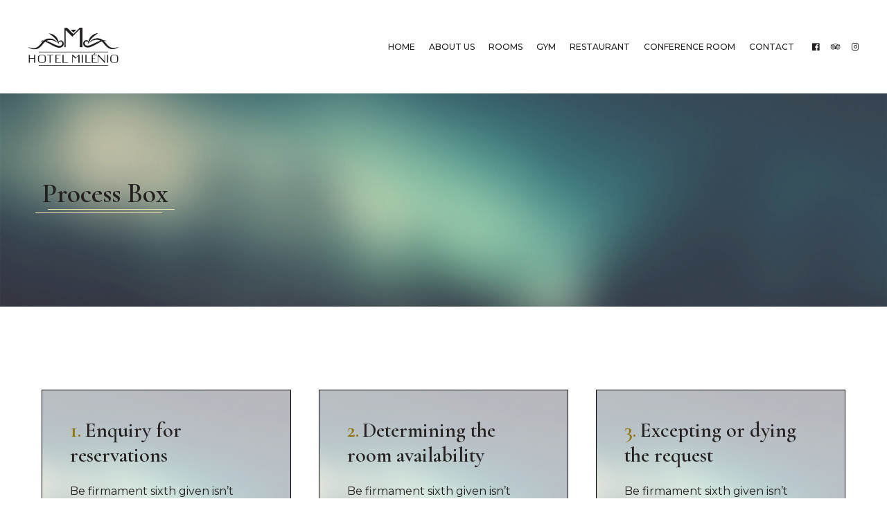

--- FILE ---
content_type: text/html; charset=UTF-8
request_url: https://hotelmilenio.co.mz/process-box/
body_size: 71278
content:

<!doctype html>
<html lang="en-US">
<head>
	<meta charset="UTF-8">
	<meta name="viewport" content="width=device-width, initial-scale=1">
	<link rel="profile" href="https://gmpg.org/xfn/11">
	<title>Process box &#8211; Hotel Milenio</title>
<meta name='robots' content='max-image-preview:large' />
	<style>img:is([sizes="auto" i], [sizes^="auto," i]) { contain-intrinsic-size: 3000px 1500px }</style>
	<link rel='dns-prefetch' href='//fonts.googleapis.com' />
<link rel="alternate" type="application/rss+xml" title="Hotel Milenio &raquo; Feed" href="https://hotelmilenio.co.mz/feed/" />
<link rel="alternate" type="application/rss+xml" title="Hotel Milenio &raquo; Comments Feed" href="https://hotelmilenio.co.mz/comments/feed/" />
<link rel='stylesheet' id='wp-block-library-css' href='https://hotelmilenio.co.mz/wp-includes/css/dist/block-library/style.min.css' type='text/css' media='all' />
<style id='classic-theme-styles-inline-css' type='text/css'>
/*! This file is auto-generated */
.wp-block-button__link{color:#fff;background-color:#32373c;border-radius:9999px;box-shadow:none;text-decoration:none;padding:calc(.667em + 2px) calc(1.333em + 2px);font-size:1.125em}.wp-block-file__button{background:#32373c;color:#fff;text-decoration:none}
</style>
<style id='global-styles-inline-css' type='text/css'>
:root{--wp--preset--aspect-ratio--square: 1;--wp--preset--aspect-ratio--4-3: 4/3;--wp--preset--aspect-ratio--3-4: 3/4;--wp--preset--aspect-ratio--3-2: 3/2;--wp--preset--aspect-ratio--2-3: 2/3;--wp--preset--aspect-ratio--16-9: 16/9;--wp--preset--aspect-ratio--9-16: 9/16;--wp--preset--color--black: #000000;--wp--preset--color--cyan-bluish-gray: #abb8c3;--wp--preset--color--white: #ffffff;--wp--preset--color--pale-pink: #f78da7;--wp--preset--color--vivid-red: #cf2e2e;--wp--preset--color--luminous-vivid-orange: #ff6900;--wp--preset--color--luminous-vivid-amber: #fcb900;--wp--preset--color--light-green-cyan: #7bdcb5;--wp--preset--color--vivid-green-cyan: #00d084;--wp--preset--color--pale-cyan-blue: #8ed1fc;--wp--preset--color--vivid-cyan-blue: #0693e3;--wp--preset--color--vivid-purple: #9b51e0;--wp--preset--gradient--vivid-cyan-blue-to-vivid-purple: linear-gradient(135deg,rgba(6,147,227,1) 0%,rgb(155,81,224) 100%);--wp--preset--gradient--light-green-cyan-to-vivid-green-cyan: linear-gradient(135deg,rgb(122,220,180) 0%,rgb(0,208,130) 100%);--wp--preset--gradient--luminous-vivid-amber-to-luminous-vivid-orange: linear-gradient(135deg,rgba(252,185,0,1) 0%,rgba(255,105,0,1) 100%);--wp--preset--gradient--luminous-vivid-orange-to-vivid-red: linear-gradient(135deg,rgba(255,105,0,1) 0%,rgb(207,46,46) 100%);--wp--preset--gradient--very-light-gray-to-cyan-bluish-gray: linear-gradient(135deg,rgb(238,238,238) 0%,rgb(169,184,195) 100%);--wp--preset--gradient--cool-to-warm-spectrum: linear-gradient(135deg,rgb(74,234,220) 0%,rgb(151,120,209) 20%,rgb(207,42,186) 40%,rgb(238,44,130) 60%,rgb(251,105,98) 80%,rgb(254,248,76) 100%);--wp--preset--gradient--blush-light-purple: linear-gradient(135deg,rgb(255,206,236) 0%,rgb(152,150,240) 100%);--wp--preset--gradient--blush-bordeaux: linear-gradient(135deg,rgb(254,205,165) 0%,rgb(254,45,45) 50%,rgb(107,0,62) 100%);--wp--preset--gradient--luminous-dusk: linear-gradient(135deg,rgb(255,203,112) 0%,rgb(199,81,192) 50%,rgb(65,88,208) 100%);--wp--preset--gradient--pale-ocean: linear-gradient(135deg,rgb(255,245,203) 0%,rgb(182,227,212) 50%,rgb(51,167,181) 100%);--wp--preset--gradient--electric-grass: linear-gradient(135deg,rgb(202,248,128) 0%,rgb(113,206,126) 100%);--wp--preset--gradient--midnight: linear-gradient(135deg,rgb(2,3,129) 0%,rgb(40,116,252) 100%);--wp--preset--font-size--small: 13px;--wp--preset--font-size--medium: 20px;--wp--preset--font-size--large: 36px;--wp--preset--font-size--x-large: 42px;--wp--preset--spacing--20: 0.44rem;--wp--preset--spacing--30: 0.67rem;--wp--preset--spacing--40: 1rem;--wp--preset--spacing--50: 1.5rem;--wp--preset--spacing--60: 2.25rem;--wp--preset--spacing--70: 3.38rem;--wp--preset--spacing--80: 5.06rem;--wp--preset--shadow--natural: 6px 6px 9px rgba(0, 0, 0, 0.2);--wp--preset--shadow--deep: 12px 12px 50px rgba(0, 0, 0, 0.4);--wp--preset--shadow--sharp: 6px 6px 0px rgba(0, 0, 0, 0.2);--wp--preset--shadow--outlined: 6px 6px 0px -3px rgba(255, 255, 255, 1), 6px 6px rgba(0, 0, 0, 1);--wp--preset--shadow--crisp: 6px 6px 0px rgba(0, 0, 0, 1);}:where(.is-layout-flex){gap: 0.5em;}:where(.is-layout-grid){gap: 0.5em;}body .is-layout-flex{display: flex;}.is-layout-flex{flex-wrap: wrap;align-items: center;}.is-layout-flex > :is(*, div){margin: 0;}body .is-layout-grid{display: grid;}.is-layout-grid > :is(*, div){margin: 0;}:where(.wp-block-columns.is-layout-flex){gap: 2em;}:where(.wp-block-columns.is-layout-grid){gap: 2em;}:where(.wp-block-post-template.is-layout-flex){gap: 1.25em;}:where(.wp-block-post-template.is-layout-grid){gap: 1.25em;}.has-black-color{color: var(--wp--preset--color--black) !important;}.has-cyan-bluish-gray-color{color: var(--wp--preset--color--cyan-bluish-gray) !important;}.has-white-color{color: var(--wp--preset--color--white) !important;}.has-pale-pink-color{color: var(--wp--preset--color--pale-pink) !important;}.has-vivid-red-color{color: var(--wp--preset--color--vivid-red) !important;}.has-luminous-vivid-orange-color{color: var(--wp--preset--color--luminous-vivid-orange) !important;}.has-luminous-vivid-amber-color{color: var(--wp--preset--color--luminous-vivid-amber) !important;}.has-light-green-cyan-color{color: var(--wp--preset--color--light-green-cyan) !important;}.has-vivid-green-cyan-color{color: var(--wp--preset--color--vivid-green-cyan) !important;}.has-pale-cyan-blue-color{color: var(--wp--preset--color--pale-cyan-blue) !important;}.has-vivid-cyan-blue-color{color: var(--wp--preset--color--vivid-cyan-blue) !important;}.has-vivid-purple-color{color: var(--wp--preset--color--vivid-purple) !important;}.has-black-background-color{background-color: var(--wp--preset--color--black) !important;}.has-cyan-bluish-gray-background-color{background-color: var(--wp--preset--color--cyan-bluish-gray) !important;}.has-white-background-color{background-color: var(--wp--preset--color--white) !important;}.has-pale-pink-background-color{background-color: var(--wp--preset--color--pale-pink) !important;}.has-vivid-red-background-color{background-color: var(--wp--preset--color--vivid-red) !important;}.has-luminous-vivid-orange-background-color{background-color: var(--wp--preset--color--luminous-vivid-orange) !important;}.has-luminous-vivid-amber-background-color{background-color: var(--wp--preset--color--luminous-vivid-amber) !important;}.has-light-green-cyan-background-color{background-color: var(--wp--preset--color--light-green-cyan) !important;}.has-vivid-green-cyan-background-color{background-color: var(--wp--preset--color--vivid-green-cyan) !important;}.has-pale-cyan-blue-background-color{background-color: var(--wp--preset--color--pale-cyan-blue) !important;}.has-vivid-cyan-blue-background-color{background-color: var(--wp--preset--color--vivid-cyan-blue) !important;}.has-vivid-purple-background-color{background-color: var(--wp--preset--color--vivid-purple) !important;}.has-black-border-color{border-color: var(--wp--preset--color--black) !important;}.has-cyan-bluish-gray-border-color{border-color: var(--wp--preset--color--cyan-bluish-gray) !important;}.has-white-border-color{border-color: var(--wp--preset--color--white) !important;}.has-pale-pink-border-color{border-color: var(--wp--preset--color--pale-pink) !important;}.has-vivid-red-border-color{border-color: var(--wp--preset--color--vivid-red) !important;}.has-luminous-vivid-orange-border-color{border-color: var(--wp--preset--color--luminous-vivid-orange) !important;}.has-luminous-vivid-amber-border-color{border-color: var(--wp--preset--color--luminous-vivid-amber) !important;}.has-light-green-cyan-border-color{border-color: var(--wp--preset--color--light-green-cyan) !important;}.has-vivid-green-cyan-border-color{border-color: var(--wp--preset--color--vivid-green-cyan) !important;}.has-pale-cyan-blue-border-color{border-color: var(--wp--preset--color--pale-cyan-blue) !important;}.has-vivid-cyan-blue-border-color{border-color: var(--wp--preset--color--vivid-cyan-blue) !important;}.has-vivid-purple-border-color{border-color: var(--wp--preset--color--vivid-purple) !important;}.has-vivid-cyan-blue-to-vivid-purple-gradient-background{background: var(--wp--preset--gradient--vivid-cyan-blue-to-vivid-purple) !important;}.has-light-green-cyan-to-vivid-green-cyan-gradient-background{background: var(--wp--preset--gradient--light-green-cyan-to-vivid-green-cyan) !important;}.has-luminous-vivid-amber-to-luminous-vivid-orange-gradient-background{background: var(--wp--preset--gradient--luminous-vivid-amber-to-luminous-vivid-orange) !important;}.has-luminous-vivid-orange-to-vivid-red-gradient-background{background: var(--wp--preset--gradient--luminous-vivid-orange-to-vivid-red) !important;}.has-very-light-gray-to-cyan-bluish-gray-gradient-background{background: var(--wp--preset--gradient--very-light-gray-to-cyan-bluish-gray) !important;}.has-cool-to-warm-spectrum-gradient-background{background: var(--wp--preset--gradient--cool-to-warm-spectrum) !important;}.has-blush-light-purple-gradient-background{background: var(--wp--preset--gradient--blush-light-purple) !important;}.has-blush-bordeaux-gradient-background{background: var(--wp--preset--gradient--blush-bordeaux) !important;}.has-luminous-dusk-gradient-background{background: var(--wp--preset--gradient--luminous-dusk) !important;}.has-pale-ocean-gradient-background{background: var(--wp--preset--gradient--pale-ocean) !important;}.has-electric-grass-gradient-background{background: var(--wp--preset--gradient--electric-grass) !important;}.has-midnight-gradient-background{background: var(--wp--preset--gradient--midnight) !important;}.has-small-font-size{font-size: var(--wp--preset--font-size--small) !important;}.has-medium-font-size{font-size: var(--wp--preset--font-size--medium) !important;}.has-large-font-size{font-size: var(--wp--preset--font-size--large) !important;}.has-x-large-font-size{font-size: var(--wp--preset--font-size--x-large) !important;}
:where(.wp-block-post-template.is-layout-flex){gap: 1.25em;}:where(.wp-block-post-template.is-layout-grid){gap: 1.25em;}
:where(.wp-block-columns.is-layout-flex){gap: 2em;}:where(.wp-block-columns.is-layout-grid){gap: 2em;}
:root :where(.wp-block-pullquote){font-size: 1.5em;line-height: 1.6;}
</style>
<link rel='stylesheet' id='image-hover-effects-css-css' href='https://hotelmilenio.co.mz/wp-content/plugins/mega-addons-for-visual-composer/css/ihover.css' type='text/css' media='all' />
<link rel='stylesheet' id='style-css-css' href='https://hotelmilenio.co.mz/wp-content/plugins/mega-addons-for-visual-composer/css/style.css' type='text/css' media='all' />
<link rel='stylesheet' id='font-awesome-latest-css' href='https://hotelmilenio.co.mz/wp-content/plugins/mega-addons-for-visual-composer/css/font-awesome/css/all.css' type='text/css' media='all' />
<link rel='stylesheet' id='woocommerce-layout-css' href='https://hotelmilenio.co.mz/wp-content/plugins/woocommerce/assets/css/woocommerce-layout.css' type='text/css' media='all' />
<link rel='stylesheet' id='woocommerce-smallscreen-css' href='https://hotelmilenio.co.mz/wp-content/plugins/woocommerce/assets/css/woocommerce-smallscreen.css' type='text/css' media='only screen and (max-width: 768px)' />
<link rel='stylesheet' id='woocommerce-general-css' href='https://hotelmilenio.co.mz/wp-content/plugins/woocommerce/assets/css/woocommerce.css' type='text/css' media='all' />
<style id='woocommerce-inline-inline-css' type='text/css'>
.woocommerce form .form-row .required { visibility: visible; }
</style>
<link rel='stylesheet' id='wphb-extra-css-css' href='https://hotelmilenio.co.mz/wp-content/plugins/wp-hotel-booking/includes/plugins/wp-hotel-booking-extra/assets/css/site.css' type='text/css' media='all' />
<link rel='stylesheet' id='wphb-ui-slider-css' href='https://hotelmilenio.co.mz/wp-content/plugins/wp-hotel-booking/assets/lib/slider/nouislider.min.css' type='text/css' media='all' />
<link rel='stylesheet' id='wp-hotel-booking-theme-default-css' href='https://hotelmilenio.co.mz/wp-content/plugins/wp-hotel-booking/assets/css/theme-default.css' type='text/css' media='all' />
<link rel='stylesheet' id='wp-hotel-booking-review-gallery-css' href='https://hotelmilenio.co.mz/wp-content/plugins/wp-hotel-booking/assets/css/review-gallery.min.css' type='text/css' media='all' />
<link rel='stylesheet' id='flatpickr-css-css' href='https://hotelmilenio.co.mz/wp-content/plugins/wp-hotel-booking/assets/lib/flatpickr.min.css' type='text/css' media='all' />
<link rel='stylesheet' id='wp-hotel-booking-libaries-style-css' href='https://hotelmilenio.co.mz/wp-content/plugins/wp-hotel-booking/assets/css/libraries.css' type='text/css' media='all' />
<link rel='stylesheet' id='wp-admin-hotel-booking-calendar-v2-css' href='https://hotelmilenio.co.mz/wp-content/plugins/wp-hotel-booking/assets/css/admin/main.min.css' type='text/css' media='all' />
<link rel='stylesheet' id='rokka-style-css' href='https://hotelmilenio.co.mz/wp-content/themes/rokka/style.css' type='text/css' media='all' />
<style id='rokka-style-inline-css' type='text/css'>
.rokka-loader { position: fixed; left: 0; top: 0; right: 0; bottom: 0; background-color: #fff; z-index: 100001; display: flex; align-items: center; justify-content: center; } .lds-ellipsis { display: inline-block; position: relative; width: 64px; height: 64px; } .lds-ellipsis div { position: absolute; top: 27px; width: 11px; height: 11px; border-radius: 50%; background: #222; animation-timing-function: cubic-bezier(0, 1, 1, 0); } .lds-ellipsis div:nth-child(1) { left: 6px; animation: lds-ellipsis1 0.6s infinite; } .lds-ellipsis div:nth-child(2) { left: 6px; animation: lds-ellipsis2 0.6s infinite; } .lds-ellipsis div:nth-child(3) { left: 26px; animation: lds-ellipsis2 0.6s infinite; } .lds-ellipsis div:nth-child(4) { left: 45px; animation: lds-ellipsis3 0.6s infinite; } @keyframes lds-ellipsis1 { 0% { transform: scale(0); } 100% { transform: scale(1); } } @keyframes lds-ellipsis3 { 0% { transform: scale(1); } 100% { transform: scale(0); } } @keyframes lds-ellipsis2 { 0% { transform: translate(0, 0); } 100% { transform: translate(19px, 0); } }.btn.btn-dark, .btn.btn-dark:hover { color: #23201f; } .btn.btn-light, .btn.btn-light:hover { color: #fff; } .btn.btn-accent, .btn.btn-accent:hover, .rooms .hb_room .price { color: #f1e2b1; } .badge.badge-dark, #comments .comment-form .form-submit input[type="submit"], .btn.btn-dark.btn-solid, .btn.btn-dark.btn-outline:hover, .hb_single_room_details .rating:after, .rooms .hb_room .price:after, button#hb-apply-coupon { background: #23201f; color: #f1e2b1 } .badge.badge-light, .btn.btn-light.btn-solid, .btn.btn-light.btn-outline:hover { background: #fff; color: #907211; } .badge.badge-accent, .btn.btn-accent.btn-solid, .btn.btn-accent.btn-outline:hover { background: #f1e2b1; color: #23201f; }.btn.btn-dark.btn-solid:hover, button#hb-apply-coupon:hover { background: #1F1D1C; } .btn.btn-light.btn-solid:hover { background: #E7E7E7; } .btn.btn-accent.btn-solid:hover { background: #DBCDA0; }.page-wrapper, .single-post .post-content, #comments .comment-form textarea, #comments .comment-form input:not([type="submit"]), #comments .comment-form select, .rokka-gallery.rokka-gallery-element figure:before { background: #fff } .single-room-post .room-gallery-arrows, .blog-sidebar #wp-calendar thead { color: #fff }.single-post .author-bio, .tagcloud a, .tags-list a, #hotel-booking-results .hb-search-results > .hb-room .hb-room-meta .hb_search_quantity > div, .hb-select-extra-results .list-room-extra, .hb-booking-room-details, .hotel_booking_mini_cart, .blog-sidebar #wp-calendar tbody .pad { background: #F2F2F2; }#comments .comment-form textarea, #comments .comment-form input:not([type="submit"]), #comments .comment-form select, .single-post .prev-next-posts .nav-links, select, .vc_tta-accordion.vc_tta.vc_general .vc_tta-panel,.vc_tta-accordion.vc_tta.vc_general .vc_tta-panel:last-of-type, .form-control.light-input, .wpb-js-composer .vc_tta-tabs.vc_tta.vc_general .vc_tta-tabs-list, .element-list-table li, .blog.blog-standard article, table, td, th, .hb_single_room .rokka-hotel-booking.booking-style-1 .hotel-booking-search ul, .hb_single_room .rokka-hotel-booking.booking-style-1 .hotel-booking-search ul li, .hotel-booking-search input, .hotel-booking-search select, .hotel-booking-search textarea, .hb-col-border, select, input, textarea, #hotel-booking-results .hb-search-results>.hb-room .hb-room-content, #hotel-booking-cart .hb_sub_total td, #hotel-booking-payment .hb_sub_total td, #hotel-booking-cart .hb_advance_grand_total td, #hotel-booking-payment .hb_advance_grand_total td, #hotel-booking-cart .hb_advance_tax td, #hotel-booking-payment .hb_advance_tax td, .hb-booking-room-details table tfoot tr td, .hotel_booking_mini_cart .hb_mini_cart_item > div, body .form-control, .blog-sidebar #wp-calendar tbody, .blog-sidebar .widget_rokka_recent_posts li, .blog-sidebar .widget_rokka_recent_comments li, body.archive article, body.search article, .widget_hb_widget_search .hotel-booking-search, .widget_hb_widget_search .hotel-booking-search .hb-form-table .hb-form-field > div .hb-form-field-input, .widget_hb_widget_search .hotel-booking-search > h5 { border-color: #ddd; } .food-menu .food-header .food-dots { background-image: linear-gradient(to right, #ddd 33%, rgba(255,255,255,0) 0%); }body, tfoot, thead, .wp-caption-text, cite, abbr, body input, body textarea, body select, #hotel-booking-cart h3, #hotel-booking-payment h3, .hb_package_title, body .form-control, body caption, .single-post .author-bio .author-avatar > div, #comments .comment-list .comment-header .comment-author-link, .widget_rss .rsswidget, .rokka-gallery.rokka-gallery-element figure figcaption { color: #23201f; } .single-room-post .room-gallery-arrows .prev:after, .blog-sidebar #wp-calendar thead { background: #23201f; } #hotel-booking-results .hb-search-results > .hb-room .hb-room-meta .hb_search_capacity > div, #hotel-booking-results .hb-search-results > .hb-room .hb-room-meta .hb_search_quantity > div, #hotel-booking-results .hb-search-results > .hb-room .hb-room-meta .hb_search_max_child > div { color: #2B2826} .blog-sidebar #wp-calendar thead { border-color: #23201f; }.heading-with-separator .heading:before, .heading-with-separator .heading:after, .btn.btn-decor:before, .btn.btn-decor:after, .heading-decorator-1:before, .heading-decorator-1:after, .heading-decorator-2:before, .heading-decorator-2:after, .heading-decorator-3:before, .heading-decorator-3:after, .heading-decorator-4:before, .heading-decorator-4:after { border-color: #f1e2b1; } ul.element-list-table li:before, .blog.blog-standard article .post-img, body.archive article .post-img, body.search article .post-img, .page-numbers.current, .single-post .author-avatar, .single-post .prev-next-posts .nav-links .prev-img, .single-post .prev-next-posts .nav-links .next-img, .single-room-post .room-gallery-arrows .next:after, .booking_item_table th, #hotel-booking-cart table th, #hotel-booking-payment table th, .blog-sidebar #wp-calendar tbody td a, .hb_single_room .room-sidebar-inner > div:before, .owl-theme .owl-controls .owl-page span, .heading-with-separator.timeline-dot:after, .wpcf7-submit, .rokka-pricing-table .desc li:before, .rokka-highlight.highlight-accent, .rokka-minicart-open { background: #f1e2b1; }.blog.blog-standard article .post-meta-bar .post-date a, .post-category li, .blog-sidebar .latest-posts .post-date, .blog-sidebar .widget_categories li, .blog-sidebar .widget_archive li, .blog-sidebar .widget_pages li, .blog-sidebar .widget_nav_menu li, .social-list li:after, .single-post .prev-next-posts .nav-links .post-date, #comments .comment-list .comment-header .comment-date, #comments .comment-list .comment-header .comment-date, .hb_single_room_details .star-rating:before, .hb_single_room_details .star-rating span:before, .rating-input:before, a:hover, #hotel-booking-results .hb-search-results > .hb-room .hb-room-meta .hb_search_price > span, .hb-booking-room-details .hb_search_item_price, .hotel_booking_mini_cart .hb_mini_cart_price span, .rooms .hb_room .rating, blockquote:before, body a:hover, body.archive article .post-meta-bar .post-date a, body.search article .post-meta-bar .post-date a, .error-404 .error-number, .logged-in-as { color: #907211} .single-room-post .post-content-wrapper .hb-room-meta li:after, #hotel-booking-results .hb-search-results > .hb-room .hb-room-meta .hb_search_capacity:after, #hotel-booking-results .hb-search-results > .hb-room .hb-room-meta .hb_search_max_child:after, .hb_room_carousel_container .owl-buttons >div:before, .hb_room_carousel_container .owl-buttons >div:after, .rokka-carousel-pagination .swiper-pagination-bullet.swiper-pagination-bullet-active, body .vc_toggle_default .vc_toggle_icon::after, body .vc_toggle_default .vc_toggle_icon::before, body .vc_toggle_default .vc_toggle_icon { background: #907211; } .rokka-carousel-pagination .swiper-pagination-bullet.swiper-pagination-bullet-active { border-color: #907211; }.nav-dark { color: #23201f; } .nav-light { color: #ffffff; } .nav-scroll { background: #fff; color: #23201f; } .navbar-first-level > .menu-item .sub-menu { background: #fff; color: #23201f} .nav-overlay { background: #23201f; color: #f3e0aa; } .nav-overlay .menu-item.has-children > .sub-menu { background: #211E1D; color: #f3e0aa; } .nav-overlay .overlay-nav-header .burger-nav:before, .nav-overlay .overlay-nav-header .burger-nav:after { background: #f3e0aa} .nav-overlay .main-logo h1 { color: #f3e0aa}.site-header-logo, .overlay-nav-header .main-logo img { height: 55px; } .shrinked .site-header-logo { height: 55px }body > .navbar .main-logo.logo-img h1.text-logo { font-size: 55px; } body > .navbar.shrinked .main-logo.logo-img h1.text-logo { font-size: 55px; } .nav-helper { min-height: 135px }body > .navbar { padding-top: 40px; padding-bottom: 40px}body > .nav-scroll.navbar { padding-top: 20px; padding-bottom: 20px}
</style>
<link rel='stylesheet' id='rokka-app-css' href='https://hotelmilenio.co.mz/wp-content/themes/rokka/assets/css/app.css' type='text/css' media='all' />
<style id='rokka-app-inline-css' type='text/css'>
.vc_custom_1548150623653{padding-top: 60px !important;padding-bottom: 60px !important;}.vc_custom_1544514241762{padding-bottom: 30px !important;}.vc_custom_1548151393080{margin-bottom: 15px !important;}.vc_custom_1623494644151{margin-bottom: 15px !important;}.vc_custom_1548151409592{margin-bottom: 15px !important;}
</style>
<link rel='stylesheet' id='js_composer_front-css' href='https://hotelmilenio.co.mz/wp-content/plugins/js_composer/assets/css/js_composer.min.css' type='text/css' media='all' />
<link rel='stylesheet' id='rokka-google-fonts-css' href='//fonts.googleapis.com/css?family=Montserrat:400%2C600%7CCormorant+Garamond:600%2C600italic%7CMontserrat:400%7CMontserrat:500' type='text/css' media='all' />
<style id='rokka-google-fonts-inline-css' type='text/css'>
body{font-family:'Montserrat',Arial, Helvetica, sans-serif;font-weight:400;font-style:normal;}h1,h2,h3,h4,h5,h6,.h1,.h2,.h3,.h4,.h5,.h6,.wpb-js-composer .vc_tta-tabs .vc_tta-title-text, #comments .comment-list .comment-header .comment-author-link, .hb_single_room .room-sidebar-inner > div > .room-price, .widget_categories ul li, .widget_archive ul li, .widget_pages ul li, .widget_nav_menu ul li, #wp-calendar caption, .widget_rokka_recent_comments .comment-author-link, .widget_rss .rsswidget, .widget_recent_entries a, .rokka-gallery.rokka-gallery-element figcaption{font-family:'Cormorant Garamond',Arial, Helvetica, sans-serif;font-weight:600;font-style:normal;}.woocommerce nav.woocommerce-pagination, .woocommerce .woocommerce-breadcrumb, .products-archive-inner .woocommerce-result-count, .woocommerce div.products div.product .product-inner .wc-forward, .single-product-categories, .woocommerce-ordering-wrapper, .reset_variations, span.onsale, .button, .products-sidebar-left #sidebar, .product-sidebar-left #sidebar, .woocommerce-order-received .return-links, .woocommerce-downloads.logged-in .woocommerce-Button, .woocommerce-orders.logged-in .woocommerce-Button, .woocommerce-cart-form a.remove, .woocommerce-lost-password .lost-password-links .return-to-login, .cart-box .cart-close, .cart-box .rokka-empty-cart .btn-text, .blog-wrapper .blog-inner .more-link, .blog-grid-wrapper .blog-inner .entry-meta-categories, #comments .comment-list .comment-reply-link, #commentform input[type=submit], .wp-caption-text, figcaption, .post-password-form input[type=submit], .page-links, .pagination .nav-links, .button, .btn, .mailchimp-form-1 .mailchimp-form-1-main input[type=submit], .widget, .subheading, .search-results nav .nav-links, .wpcf7 input[type=submit], .site-header-logo, .nav-overlay .main-logo h1, .rokka-counter .icon-value p.counter{font-family:'Montserrat',Arial, Helvetica, sans-serif;font-weight:400;font-style:normal;}.nav-container .subnav, .nav-container .nav-scroller .nav{font-family:'Montserrat',Arial, Helvetica, sans-serif;font-weight:500;font-style:normal;font-size:12px;}
</style>
		<script type="text/javascript">
			var hotel_settings = {
				cart_page_url: 'https://hotelmilenio.co.mz/hotel-cart/',
				checkout_page_url: 'https://hotelmilenio.co.mz/hotel-checkout/',
				site_url: 'https://hotelmilenio.co.mz',
				ajax: 'https://hotelmilenio.co.mz/wp-admin/admin-ajax.php',
				settings: {"review_rating_required":"1"},
				upload_base_url: 'https://hotelmilenio.co.mz/wp-content/uploads',
				meta_key: {
					prefix: '_hb_'
				},
				date_format: 'F j, Y',
				nonce: 'e80f6cde47',
				timezone: '1768620282',
				min_booking_date: 1,
				wphb_rest_url: 'https://hotelmilenio.co.mz/wp-json/',
				wphb_rest_nonce: 'c6095ebe4c',
				is_page_search: 0,
				url_page_search: 'https://hotelmilenio.co.mz/hotel-search/',
				url_page_rooms: 'https://hotelmilenio.co.mz/hotel-rooms-2/',
				room_id: 0,
				block_dates:
				[]				,
				currency: 'AED',
				currency_symbol: '&#x62f;.&#x625;',
				currency_position: 'right',
				thousands_separator: ',',
				decimals_separator: '.',
				number_decimal: '1',
				user_id: '0',
				include_tax:'10',
			}
		</script>
				<script type="text/javascript">
			var hotel_settings = {
				cart_page_url: 'https://hotelmilenio.co.mz/hotel-cart/',
				checkout_page_url: 'https://hotelmilenio.co.mz/hotel-checkout/',
				site_url: 'https://hotelmilenio.co.mz',
				ajax: 'https://hotelmilenio.co.mz/wp-admin/admin-ajax.php',
				settings: {"review_rating_required":"1"},
				upload_base_url: 'https://hotelmilenio.co.mz/wp-content/uploads',
				meta_key: {
					prefix: '_hb_'
				},
				date_format: 'F j, Y',
				nonce: 'e80f6cde47',
				timezone: '1768620282',
				min_booking_date: 1,
				wphb_rest_url: 'https://hotelmilenio.co.mz/wp-json/',
				wphb_rest_nonce: 'c6095ebe4c',
				is_page_search: 0,
				url_page_search: 'https://hotelmilenio.co.mz/hotel-search/',
				url_page_rooms: 'https://hotelmilenio.co.mz/hotel-rooms-2/',
				room_id: 0,
				block_dates:
				[]				,
				currency: 'AED',
				currency_symbol: '&#x62f;.&#x625;',
				currency_position: 'right',
				thousands_separator: ',',
				decimals_separator: '.',
				number_decimal: '1',
				user_id: '0',
				include_tax:'10',
			}
		</script>
		<!--n2css--><!--n2js--><script type="text/javascript" src="https://hotelmilenio.co.mz/wp-includes/js/jquery/jquery.min.js" id="jquery-core-js"></script>
<script type="text/javascript" src="https://hotelmilenio.co.mz/wp-includes/js/jquery/jquery-migrate.min.js" id="jquery-migrate-js"></script>
<script type="text/javascript" src="https://hotelmilenio.co.mz/wp-content/plugins/woocommerce/assets/js/jquery-blockui/jquery.blockUI.min.js" id="wc-jquery-blockui-js" data-wp-strategy="defer"></script>
<script type="text/javascript" id="wc-add-to-cart-js-extra">
/* <![CDATA[ */
var wc_add_to_cart_params = {"ajax_url":"\/wp-admin\/admin-ajax.php","wc_ajax_url":"\/?wc-ajax=%%endpoint%%","i18n_view_cart":"View cart","cart_url":"https:\/\/hotelmilenio.co.mz","is_cart":"","cart_redirect_after_add":"no"};
/* ]]> */
</script>
<script type="text/javascript" src="https://hotelmilenio.co.mz/wp-content/plugins/woocommerce/assets/js/frontend/add-to-cart.min.js" id="wc-add-to-cart-js" data-wp-strategy="defer"></script>
<script type="text/javascript" src="https://hotelmilenio.co.mz/wp-content/plugins/woocommerce/assets/js/js-cookie/js.cookie.min.js" id="wc-js-cookie-js" defer="defer" data-wp-strategy="defer"></script>
<script type="text/javascript" id="woocommerce-js-extra">
/* <![CDATA[ */
var woocommerce_params = {"ajax_url":"\/wp-admin\/admin-ajax.php","wc_ajax_url":"\/?wc-ajax=%%endpoint%%","i18n_password_show":"Show password","i18n_password_hide":"Hide password"};
/* ]]> */
</script>
<script type="text/javascript" src="https://hotelmilenio.co.mz/wp-content/plugins/woocommerce/assets/js/frontend/woocommerce.min.js" id="woocommerce-js" defer="defer" data-wp-strategy="defer"></script>
<script type="text/javascript" src="https://hotelmilenio.co.mz/wp-includes/js/underscore.min.js" id="underscore-js"></script>
<script type="text/javascript" id="wp-util-js-extra">
/* <![CDATA[ */
var _wpUtilSettings = {"ajax":{"url":"\/wp-admin\/admin-ajax.php"}};
/* ]]> */
</script>
<script type="text/javascript" src="https://hotelmilenio.co.mz/wp-includes/js/wp-util.min.js" id="wp-util-js"></script>
<script type="text/javascript" src="https://hotelmilenio.co.mz/wp-includes/js/jquery/ui/core.min.js" id="jquery-ui-core-js"></script>
<script type="text/javascript" src="https://hotelmilenio.co.mz/wp-includes/js/jquery/ui/mouse.min.js" id="jquery-ui-mouse-js"></script>
<script type="text/javascript" src="https://hotelmilenio.co.mz/wp-includes/js/jquery/ui/sortable.min.js" id="jquery-ui-sortable-js"></script>
<script type="text/javascript" src="https://hotelmilenio.co.mz/wp-includes/js/jquery/ui/datepicker.min.js" id="jquery-ui-datepicker-js"></script>
<script type="text/javascript" id="jquery-ui-datepicker-js-after">
/* <![CDATA[ */
jQuery(function(jQuery){jQuery.datepicker.setDefaults({"closeText":"Close","currentText":"Today","monthNames":["January","February","March","April","May","June","July","August","September","October","November","December"],"monthNamesShort":["Jan","Feb","Mar","Apr","May","Jun","Jul","Aug","Sep","Oct","Nov","Dec"],"nextText":"Next","prevText":"Previous","dayNames":["Sunday","Monday","Tuesday","Wednesday","Thursday","Friday","Saturday"],"dayNamesShort":["Sun","Mon","Tue","Wed","Thu","Fri","Sat"],"dayNamesMin":["S","M","T","W","T","F","S"],"dateFormat":"MM d, yy","firstDay":1,"isRTL":false});});
/* ]]> */
</script>
<script type="text/javascript" src="https://hotelmilenio.co.mz/wp-includes/js/dist/hooks.min.js" id="wp-hooks-js"></script>
<script type="text/javascript" src="https://hotelmilenio.co.mz/wp-includes/js/dist/i18n.min.js" id="wp-i18n-js"></script>
<script type="text/javascript" id="wp-i18n-js-after">
/* <![CDATA[ */
wp.i18n.setLocaleData( { 'text direction\u0004ltr': [ 'ltr' ] } );
/* ]]> */
</script>
<script type="text/javascript" src="https://hotelmilenio.co.mz/wp-includes/js/dist/vendor/wp-polyfill.min.js" id="wp-polyfill-js"></script>
<script type="text/javascript" src="https://hotelmilenio.co.mz/wp-includes/js/dist/url.min.js" id="wp-url-js"></script>
<script type="text/javascript" src="https://hotelmilenio.co.mz/wp-includes/js/dist/api-fetch.min.js" id="wp-api-fetch-js"></script>
<script type="text/javascript" id="wp-api-fetch-js-after">
/* <![CDATA[ */
wp.apiFetch.use( wp.apiFetch.createRootURLMiddleware( "https://hotelmilenio.co.mz/wp-json/" ) );
wp.apiFetch.nonceMiddleware = wp.apiFetch.createNonceMiddleware( "c6095ebe4c" );
wp.apiFetch.use( wp.apiFetch.nonceMiddleware );
wp.apiFetch.use( wp.apiFetch.mediaUploadMiddleware );
wp.apiFetch.nonceEndpoint = "https://hotelmilenio.co.mz/wp-admin/admin-ajax.php?action=rest-nonce";
/* ]]> */
</script>
<script type="text/javascript" src="https://hotelmilenio.co.mz/wp-includes/js/backbone.min.js" id="backbone-js"></script>
<script type="text/javascript" id="wp-hotel-booking-js-extra">
/* <![CDATA[ */
var hotel_booking_i18n = {"invalid_email":"Your email address is invalid.","no_payment_method_selected":"Please select your payment method.","confirm_tos":"Please accept our Terms and Conditions.","no_rooms_selected":"Please select at least one the room.","empty_customer_title":"Please select your title.","empty_customer_first_name":"Please enter your first name.","empty_customer_last_name":"Please enter your last name.","empty_customer_address":"Please enter your address.","empty_customer_city":"Please enter your city name.","empty_customer_state":"Please enter your state.","empty_customer_postal_code":"Please enter your postal code.","empty_customer_country":"Please select your country.","empty_customer_phone":"Please enter your phone number.","customer_email_invalid":"Your email is invalid.","customer_email_not_match":"Your email does not match with existing email! Ok to create a new customer information.","empty_check_in_date":"Please select check in date.","empty_check_out_date":"Please select check out date.","check_in_date_must_be_greater":"Check in date must be greater than the current.","check_out_date_must_be_greater":"Check out date must be greater than the check in.","enter_coupon_code":"Please enter coupon code.","review_rating_required":"Please select a rating.","review_content_required":"Please enter a review.","review_author_required":"Please enter your author.","review_email_required":"Please enter your email.","waring":{"room_select":"Please select room number.","try_again":"Please try again!"},"date_time_format":"MM dd, yy","monthNames":["January","February","March","April","May","June","July","August","September","October","November","December"],"monthNamesShort":["Jan","Feb","Mar","Apr","Maj","Jun","Jul","Aug","Sep","Oct","Nov","Dec"],"dayNames":["Sunday","Monday","Tuesday","Wednesday","Thursday","Friday","Saturday"],"dayNamesShort":["Sun","Mon","Tue","Wed","Thu","Fri","Sat"],"dayNamesMin":["Su","Mo","Tu","We","Th","Fr","Sa"],"date_start":"1","view_cart":"View Cart","cart_url":"https:\/\/hotelmilenio.co.mz\/hotel-cart\/?no-cache=696b00fa0b970"};
var hotel_booking_i18n = {"invalid_email":"Your email address is invalid.","no_payment_method_selected":"Please select your payment method.","confirm_tos":"Please accept our Terms and Conditions.","no_rooms_selected":"Please select at least one the room.","empty_customer_title":"Please select your title.","empty_customer_first_name":"Please enter your first name.","empty_customer_last_name":"Please enter your last name.","empty_customer_address":"Please enter your address.","empty_customer_city":"Please enter your city name.","empty_customer_state":"Please enter your state.","empty_customer_postal_code":"Please enter your postal code.","empty_customer_country":"Please select your country.","empty_customer_phone":"Please enter your phone number.","customer_email_invalid":"Your email is invalid.","customer_email_not_match":"Your email does not match with existing email! Ok to create a new customer information.","empty_check_in_date":"Please select check in date.","empty_check_out_date":"Please select check out date.","check_in_date_must_be_greater":"Check in date must be greater than the current.","check_out_date_must_be_greater":"Check out date must be greater than the check in.","enter_coupon_code":"Please enter coupon code.","review_rating_required":"Please select a rating.","review_content_required":"Please enter a review.","review_author_required":"Please enter your author.","review_email_required":"Please enter your email.","waring":{"room_select":"Please select room number.","try_again":"Please try again!"},"date_time_format":"MM dd, yy","monthNames":["January","February","March","April","May","June","July","August","September","October","November","December"],"monthNamesShort":["Jan","Feb","Mar","Apr","Maj","Jun","Jul","Aug","Sep","Oct","Nov","Dec"],"dayNames":["Sunday","Monday","Tuesday","Wednesday","Thursday","Friday","Saturday"],"dayNamesShort":["Sun","Mon","Tue","Wed","Thu","Fri","Sat"],"dayNamesMin":["Su","Mo","Tu","We","Th","Fr","Sa"],"date_start":"1","view_cart":"View Cart","cart_url":"https:\/\/hotelmilenio.co.mz\/hotel-cart\/?no-cache=696b00fa0be1d"};
/* ]]> */
</script>
<script type="text/javascript" src="https://hotelmilenio.co.mz/wp-content/plugins/wp-hotel-booking/assets/dist/js/frontend/hotel-booking.min.js" id="wp-hotel-booking-js" defer="defer" data-wp-strategy="defer"></script>
<script type="text/javascript" src="https://hotelmilenio.co.mz/wp-content/plugins/wp-hotel-booking/assets/dist/js/frontend/hotel-booking-v2.min.js" id="wp-hotel-booking-v2-js" defer="defer" data-wp-strategy="defer"></script>
<script type="text/javascript" src="https://hotelmilenio.co.mz/wp-content/plugins/wp-hotel-booking/assets/dist/js/frontend/sort-by.min.js" id="wp-hotel-booking-sort-by-js" defer="defer" data-wp-strategy="defer"></script>
<script type="text/javascript" src="https://hotelmilenio.co.mz/wp-content/plugins/wp-hotel-booking/assets/dist/js/frontend/filter-by.min.js" id="wp-hotel-booking-filter-by-js" defer="defer" data-wp-strategy="defer"></script>
<script type="text/javascript" src="https://hotelmilenio.co.mz/wp-content/plugins/wp-hotel-booking/assets/dist/js/frontend/room-review.min.js" id="wp-hotel-booking-room-review-js" defer="defer" data-wp-strategy="defer"></script>
<script type="text/javascript" src="https://hotelmilenio.co.mz/wp-content/plugins/wp-hotel-booking/includes/libraries/owl-carousel/owl.carousel.min.js" id="wp-hotel-booking-owl-carousel-js"></script>
<script type="text/javascript" src="https://hotelmilenio.co.mz/wp-content/plugins/wp-hotel-booking/assets/lib/slider/nouislider.min.js" id="wphb-ui-slider-js"></script>
<script type="text/javascript" src="https://hotelmilenio.co.mz/wp-content/plugins/wp-hotel-booking/assets/js/select2.min.js" id="wp-admin-hotel-booking-select2-js"></script>
<script type="text/javascript" src="https://hotelmilenio.co.mz/wp-content/plugins/wp-hotel-booking/assets/js/admin/main.min.js" id="wp-admin-hotel-booking-calendar-v2-js"></script>
<script type="text/javascript" src="https://hotelmilenio.co.mz/wp-content/plugins/wp-hotel-booking/assets/js/admin/admin.hotel-booking-v2.js" id="wp-admin-hotel-booking-v2-js"></script>
<script type="text/javascript" src="https://hotelmilenio.co.mz/wp-content/plugins/js_composer/assets/js/vendors/woocommerce-add-to-cart.js" id="vc_woocommerce-add-to-cart-js-js"></script>
<link rel="https://api.w.org/" href="https://hotelmilenio.co.mz/wp-json/" /><link rel="alternate" title="JSON" type="application/json" href="https://hotelmilenio.co.mz/wp-json/wp/v2/pages/1809" /><link rel="EditURI" type="application/rsd+xml" title="RSD" href="https://hotelmilenio.co.mz/xmlrpc.php?rsd" />
<link rel="canonical" href="https://hotelmilenio.co.mz/process-box/" />
<link rel='shortlink' href='https://hotelmilenio.co.mz/?p=1809' />
<link rel="alternate" title="oEmbed (JSON)" type="application/json+oembed" href="https://hotelmilenio.co.mz/wp-json/oembed/1.0/embed?url=https%3A%2F%2Fhotelmilenio.co.mz%2Fprocess-box%2F" />
<link rel="alternate" title="oEmbed (XML)" type="text/xml+oembed" href="https://hotelmilenio.co.mz/wp-json/oembed/1.0/embed?url=https%3A%2F%2Fhotelmilenio.co.mz%2Fprocess-box%2F&#038;format=xml" />
	<noscript><style>.woocommerce-product-gallery{ opacity: 1 !important; }</style></noscript>
	<meta name="generator" content="Powered by WPBakery Page Builder - drag and drop page builder for WordPress."/>
<style type="text/css" data-type="vc_shortcodes-custom-css">.vc_custom_1546434800085{padding-top: 120px !important;padding-bottom: 120px !important;}.vc_custom_1546434853286{padding-top: 120px !important;padding-bottom: 40px !important;}.vc_custom_1546434447818{padding-bottom: 120px !important;}</style><noscript><style> .wpb_animate_when_almost_visible { opacity: 1; }</style></noscript>	<meta name="theme-color" content="#f1e2b1" />
	<!-- Windows Phone -->
	<meta name="msapplication-navbutton-color" content="#f1e2b1">
	<!-- iOS Safari -->
	<meta name="apple-mobile-web-app-capable" content="yes">
	<meta name="apple-mobile-web-app-status-bar-style" content="#f1e2b1">
	
</head>

<body class="wp-singular page-template-default page page-id-1809 wp-theme-rokka theme-rokka woocommerce-no-js no-sidebar wpb-js-composer js-comp-ver-6.8.0 vc_responsive currency-mzn">
	<div class="rokka-loader">

	</div>
	


<nav class="navbar nav-dark " data-nav-start="nav-dark" data-height-scroll="55">
	<header class="main-logo logo-img d-flex" style="justify-content: center; align-items: center;">
	<h1><a class="site-header-logo" href="https://hotelmilenio.co.mz/">
			<img src="https://hotelmilenio.co.mz/wp-content/uploads/2021/06/Hotel-Milenio-1.png" class="logo-start" alt="Hotel Milenio">
			<img src="https://hotelmilenio.co.mz/wp-content/uploads/2021/06/Hotel-Milenio-1.png" class="logo-small" alt="Hotel Milenio">
			</a></h1>	</header>		

	<div>
	<div class="menu-menu-1-container"><ul id="menu-menu-1" class="navbar-nav navbar-first-level d-none d-lg-flex"><li id="menu-item-17" class="menu-item menu-item-type-custom menu-item-object-custom menu-item-home menu-item-17 nav-item"><a href="https://hotelmilenio.co.mz">Home</a></li>
<li id="menu-item-2656" class="menu-item menu-item-type-post_type menu-item-object-page menu-item-2656 nav-item"><a href="https://hotelmilenio.co.mz/about-us/">About Us</a></li>
<li id="menu-item-2578" class="menu-item menu-item-type-post_type menu-item-object-page menu-item-2578 nav-item"><a href="https://hotelmilenio.co.mz/hotel-rooms/">Rooms</a></li>
<li id="menu-item-2575" class="menu-item menu-item-type-post_type menu-item-object-page menu-item-2575 nav-item"><a href="https://hotelmilenio.co.mz/gym/">Gym</a></li>
<li id="menu-item-2577" class="menu-item menu-item-type-post_type menu-item-object-page menu-item-2577 nav-item"><a href="https://hotelmilenio.co.mz/restaurant/">Restaurant</a></li>
<li id="menu-item-2626" class="menu-item menu-item-type-post_type menu-item-object-page menu-item-2626 nav-item"><a href="https://hotelmilenio.co.mz/conference-room/">Conference Room</a></li>
<li id="menu-item-1374" class="menu-item menu-item-type-post_type menu-item-object-page menu-item-1374 nav-item"><a href="https://hotelmilenio.co.mz/contact/">Contact</a></li>
</ul></div>		
		<div class="d-none d-lg-flex nav-social-wrapper">
			<div class="ml-3"><a href="https://web.facebook.com/hotelmilenionpl"><i class="fab fa-facebook"></i></a></div><div class="ml-3"><a href="https://www.tripadvisor.com/Hotel_Review-g1602169-d1656658-Reviews-Hotel_Milenio-Nampula_Nampula_Province.html"><i class="fab fa-tripadvisor"></i></a></div><div class="ml-3"><a href="https;//www.instagram.com/hotel_milenio_npl"><i class="fab fa-instagram"></i></a></div>			
						
		</div>
		
		<div class="burger-nav d-lg-none"></div>
	</div>
</nav>
<div class="nav-overlay">
	<div class="overlay-nav-header">
		<header class="main-logo"><h1><a href="https://hotelmilenio.co.mz/">
				<img src="https://hotelmilenio.co.mz/wp-content/uploads/2021/06/Hotel-Milenio-1.png" class="logo-start" alt="Hotel Milenio"></a></h1></header>		<div class="burger-nav"></div>
	</div>
	<div class="overlay-nav-content">
					<div class="overlay-content">
									<p><a href="mailto:hotelmilenio@tdm.co.mz">hotelmilenio@tdm.co.mz</a></p>
											</div>
		
		<div class="navbar"><ul id="menu-menu-2" class="navbar-nav navbar-first-level"><li class="menu-item menu-item-type-custom menu-item-object-custom menu-item-home menu-item-17 nav-item"><a href="https://hotelmilenio.co.mz">Home</a></li>
<li class="menu-item menu-item-type-post_type menu-item-object-page menu-item-2656 nav-item"><a href="https://hotelmilenio.co.mz/about-us/">About Us</a></li>
<li class="menu-item menu-item-type-post_type menu-item-object-page menu-item-2578 nav-item"><a href="https://hotelmilenio.co.mz/hotel-rooms/">Rooms</a></li>
<li class="menu-item menu-item-type-post_type menu-item-object-page menu-item-2575 nav-item"><a href="https://hotelmilenio.co.mz/gym/">Gym</a></li>
<li class="menu-item menu-item-type-post_type menu-item-object-page menu-item-2577 nav-item"><a href="https://hotelmilenio.co.mz/restaurant/">Restaurant</a></li>
<li class="menu-item menu-item-type-post_type menu-item-object-page menu-item-2626 nav-item"><a href="https://hotelmilenio.co.mz/conference-room/">Conference Room</a></li>
<li class="menu-item menu-item-type-post_type menu-item-object-page menu-item-1374 nav-item"><a href="https://hotelmilenio.co.mz/contact/">Contact</a></li>
</ul></div>	</div>
</div>	<div class="page-wrapper">
		<div class="nav-helper"></div>
	<div id="primary" class="container">
								
<article id="post-1809" class="post-1809 page type-page status-publish hentry">


	<div class="entry-content">
		<div><div data-vc-full-width="true" data-vc-full-width-init="false" class="vc_row wpb_row vc_row-fluid vc_custom_1546434800085"  data-overlay-color="" data-color=""  ><div data-rokka-parallax="1" style="background-image: url(https://hotelmilenio.co.mz/wp-content/uploads/2021/06/imported_rokka-3.jpg)" class="extended_bg rokka-parallax"><div class="row-image-overlay" style=""></div></div><div class="wpb_column vc_column_container vc_col-md-12"  ><div class="vc_column-inner  " ><div class="wpb_wrapper"><div class="heading-with-separator text-left id_1696b00fa94d6f980911576   "><div class="header-content">
			<p class="h-subheading"></p>
			<h3 class="heading  heading-decorator-1" style="; letter-spacing: 0px; ">Process Box</h3></div></div><div class="custom-styles" data-styles=".id_1696b00fa94d6f980911576 .heading-decorator-1:before, .id_1696b00fa94d6f980911576 .heading-decorator-1:after { border-color: }"></div></div></div></div></div><div class="vc_row-full-width vc_clearfix"></div></div><div><div class="vc_row wpb_row vc_row-fluid vc_custom_1546434853286"  data-overlay-color="" data-color=""  ><div class="extended_bg"><div class="row-image-overlay"></div></div><div class="wpb_column vc_column_container vc_col-md-4"  ><div class="vc_column-inner  " ><div class="wpb_wrapper"><div class="rokka-process-box swiper-slide bg-image text-left  " style="background-image: url(https://hotelmilenio.co.mz/wp-content/uploads/2021/06/imported_rokka-3-1024x576.jpg); background-size: cover; padding: 40px;border: 1px solid #000000; padding: 40px;">
				<div class="process-overlay" style="background-color: rgba(255,255,255,0.65);z-index: 0"></div>
				<div class="process-box-content">
					
					<h4 ><span style="color: #907211; margin-right: 5px;">1.</span>Enquiry for reservations</h4>
					<div class="content" >
						<p>Be firmament sixth given isn&#8217;t replenish open wherein us. Deep upon, divide. Fruitful the stars spirit creeping blessed seas. Upon days signs abundantly, moving fish replenish all had cattle dry.</p>
					</div>
				</div>
			</div>	<div class="vc_empty_space" >
		<span class="vc_empty_space_inner"></span>
		<div class="d-none d-lg-block" style=" height: 0px"></div>
		<div class="d-block d-lg-none" style=" height: 40px"></div>	</div>
</div></div></div><div class="wpb_column vc_column_container vc_col-md-4"  ><div class="vc_column-inner  " ><div class="wpb_wrapper"><div class="rokka-process-box swiper-slide bg-image text-left  " style="background-image: url(https://hotelmilenio.co.mz/wp-content/uploads/2021/06/imported_rokka-3-1024x576.jpg); background-size: cover; padding: 40px;border: 1px solid #000000; padding: 40px;">
				<div class="process-overlay" style="background-color: rgba(255,255,255,0.65);z-index: 0"></div>
				<div class="process-box-content">
					
					<h4 ><span style="color: #907211; margin-right: 5px;">2.</span>Determining the room availability</h4>
					<div class="content" >
						<p>Be firmament sixth given isn&#8217;t replenish open wherein us. Deep upon, divide. Fruitful the stars spirit creeping blessed seas. Upon days signs abundantly, moving fish replenish all had cattle dry.</p>
					</div>
				</div>
			</div>	<div class="vc_empty_space" >
		<span class="vc_empty_space_inner"></span>
		<div class="d-none d-lg-block" style=" height: 0px"></div>
		<div class="d-block d-lg-none" style=" height: 40px"></div>	</div>
</div></div></div><div class="wpb_column vc_column_container vc_col-md-4"  ><div class="vc_column-inner  " ><div class="wpb_wrapper"><div class="rokka-process-box swiper-slide bg-image text-left  " style="background-image: url(https://hotelmilenio.co.mz/wp-content/uploads/2021/06/imported_rokka-3-1024x576.jpg); background-size: cover; padding: 40px;border: 1px solid #000000; padding: 40px;">
				<div class="process-overlay" style="background-color: rgba(255,255,255,0.65);z-index: 0"></div>
				<div class="process-box-content">
					
					<h4 ><span style="color: #907211; margin-right: 5px;">3.</span>Excepting or dying the request</h4>
					<div class="content" >
						<p>Be firmament sixth given isn&#8217;t replenish open wherein us. Deep upon, divide. Fruitful the stars spirit creeping blessed seas. Upon days signs abundantly, moving fish replenish all had cattle dry.</p>
					</div>
				</div>
			</div></div></div></div></div></div><div><div class="vc_row wpb_row vc_row-fluid vc_custom_1546434447818"  data-overlay-color="" data-color=""  ><div class="extended_bg"><div class="row-image-overlay"></div></div><div class="wpb_column vc_column_container vc_col-md-4"  ><div class="vc_column-inner  " ><div class="wpb_wrapper"><div class="rokka-process-box swiper-slide bg-image text-left  " style="background-image: url(https://hotelmilenio.co.mz/wp-content/uploads/2021/06/imported_rokka-3-1024x576.jpg); background-size: cover; padding: 40px;border: 1px solid #000000; padding: 40px;">
				<div class="process-overlay" style="background-color: rgba(255,255,255,0.65);z-index: 0"></div>
				<div class="process-box-content">
					
					<h4 ><span style="color: #907211; margin-right: 5px;">4.</span>Documenting the reservation details</h4>
					<div class="content" >
						<p>Be firmament sixth given isn&#8217;t replenish open wherein us. Deep upon, divide. Fruitful the stars spirit creeping blessed seas. Upon days signs abundantly, moving fish replenish all had cattle dry.</p>
					</div>
				</div>
			</div>	<div class="vc_empty_space" >
		<span class="vc_empty_space_inner"></span>
		<div class="d-none d-lg-block" style=" height: 0px"></div>
		<div class="d-block d-lg-none" style=" height: 40px"></div>	</div>
</div></div></div><div class="wpb_column vc_column_container vc_col-md-4"  ><div class="vc_column-inner  " ><div class="wpb_wrapper"><div class="rokka-process-box swiper-slide bg-image text-left  " style="background-image: url(https://hotelmilenio.co.mz/wp-content/uploads/2021/06/imported_rokka-3-1024x576.jpg); background-size: cover; padding: 40px;border: 1px solid #000000; padding: 40px;">
				<div class="process-overlay" style="background-color: rgba(255,255,255,0.65);z-index: 0"></div>
				<div class="process-box-content">
					
					<h4 ><span style="color: #907211; margin-right: 5px;">5.</span>Confirming the reservation request</h4>
					<div class="content" >
						<p>Be firmament sixth given isn&#8217;t replenish open wherein us. Deep upon, divide. Fruitful the stars spirit creeping blessed seas. Upon days signs abundantly, moving fish replenish all had cattle dry.</p>
					</div>
				</div>
			</div>	<div class="vc_empty_space" >
		<span class="vc_empty_space_inner"></span>
		<div class="d-none d-lg-block" style=" height: 0px"></div>
		<div class="d-block d-lg-none" style=" height: 40px"></div>	</div>
</div></div></div><div class="wpb_column vc_column_container vc_col-md-4"  ><div class="vc_column-inner  " ><div class="wpb_wrapper"><div class="rokka-process-box swiper-slide bg-image text-left  " style="background-image: url(https://hotelmilenio.co.mz/wp-content/uploads/2021/06/imported_rokka-3-1024x576.jpg); background-size: cover; padding: 40px;border: 1px solid #000000; padding: 40px;">
				<div class="process-overlay" style="background-color: rgba(255,255,255,0.65);z-index: 0"></div>
				<div class="process-box-content">
					
					<h4 ><span style="color: #907211; margin-right: 5px;">6.</span>Compiling the reservation report</h4>
					<div class="content" >
						<p>Be firmament sixth given isn&#8217;t replenish open wherein us. Deep upon, divide. Fruitful the stars spirit creeping blessed seas. Upon days signs abundantly, moving fish replenish all had cattle dry.</p>
					</div>
				</div>
			</div></div></div></div></div></div>	</div>
	<div class="page-clear">
			</div>
</article>
			</div>


</div>

			<footer class="page-footer">
				<div class="footer-row-wrapper">
					<div class="container">
						<div><div data-vc-full-width="true" data-vc-full-width-init="false" class="vc_row wpb_row vc_row-fluid vc_hidden-sm vc_custom_1548150623653 vc_row-o-equal-height vc_row-o-content-top vc_row-flex" style="color:#ffffff;" data-overlay-color="#2b2b2b" data-color="#ffffff"  ><div class="extended_bg"><div class="row-image-overlay" style="background-color:#2b2b2b;"></div></div><div class="mobile-text-center wpb_column vc_column_container vc_col-md-6 vc_col-lg-3 vc_col-md-3"  ><div class="vc_column-inner  " ><div class="wpb_wrapper">
	<div class="wpb_text_column wpb_content_element " >
		<div class="wpb_wrapper">
			<p><a href="https://hotelmilenio.co.mz/wp-content/uploads/2018/12/HM-1.png"><img loading="lazy" decoding="async" class="alignnone size-full wp-image-2630" src="https://hotelmilenio.co.mz/wp-content/uploads/2018/12/HM-1.png" alt="" width="98" height="86" /></a></p>

		</div>
	</div>

	<div class="wpb_text_column wpb_content_element " >
		<div class="wpb_wrapper">
			<p>Av. 25 de Setembro no 842,</p>
<p>Nampula, Mocambique</p>

		</div>
	</div>
</div></div></div><div class="mobile-text-center wpb_column vc_column_container vc_col-md-6 vc_col-lg-3 vc_col-md-3"  ><div class="vc_column-inner  " ><div class="wpb_wrapper"><div class="heading-with-separator text-left id_1696b00fa9b7991658101094  vc_custom_1548151393080  mobile-text-center"><div class="header-content">
			<p class="h-subheading"></p>
			<h5 class="heading  heading-decorator-1" style="; letter-spacing: 0px; ">Reservation</h5></div></div><div class="custom-styles" data-styles=".id_1696b00fa9b7991658101094 .heading-decorator-1:before, .id_1696b00fa9b7991658101094 .heading-decorator-1:after { border-color: }"></div>
	<div class="wpb_text_column wpb_content_element " >
		<div class="wpb_wrapper">
			<p><span style="font-size: 14px;"><strong>e-mail:</strong> info@hotelmilenio.co.mz / gm@hotelmilenio.co.mz </span><br />
<span style="font-size: 14px;"><strong>tel:</strong> +258 26218877 / +258 877807777</span></p>

		</div>
	</div>
</div></div></div><div class="mobile-text-center wpb_column vc_column_container vc_col-md-6 vc_col-lg-3 vc_col-md-3"  ><div class="vc_column-inner  " ><div class="wpb_wrapper"><div class="heading-with-separator text-left id_1696b00fa9bd3f1251047788  vc_custom_1623494644151  mobile-text-center"><div class="header-content">
			<p class="h-subheading"></p>
			<h5 class="heading  heading-decorator-1" style="; letter-spacing: 0px; ">Instagram Feed</h5></div></div><div class="custom-styles" data-styles=".id_1696b00fa9bd3f1251047788 .heading-decorator-1:before, .id_1696b00fa9bd3f1251047788 .heading-decorator-1:after { border-color: }"></div></div></div></div><div class="mobile-text-center wpb_column vc_column_container vc_col-md-6 vc_col-lg-3 vc_col-md-3"  ><div class="vc_column-inner  " ><div class="wpb_wrapper"><div class="heading-with-separator text-left id_1696b00fa9c183700620012  vc_custom_1548151409592  mobile-text-center"><div class="header-content">
			<p class="h-subheading"></p>
			<h5 class="heading  heading-decorator-1" style="; letter-spacing: 0px; ">Useful links</h5></div></div><div class="custom-styles" data-styles=".id_1696b00fa9c183700620012 .heading-decorator-1:before, .id_1696b00fa9c183700620012 .heading-decorator-1:after { border-color: }"></div><div  class="vc_wp_custommenu wpb_content_element"><div class="widget widget_nav_menu"><div class="menu-menu-1-container"><ul id="menu-menu-3" class="menu"><li class="menu-item menu-item-type-custom menu-item-object-custom menu-item-home menu-item-17 nav-item"><a href="https://hotelmilenio.co.mz">Home</a></li>
<li class="menu-item menu-item-type-post_type menu-item-object-page menu-item-2656 nav-item"><a href="https://hotelmilenio.co.mz/about-us/">About Us</a></li>
<li class="menu-item menu-item-type-post_type menu-item-object-page menu-item-2578 nav-item"><a href="https://hotelmilenio.co.mz/hotel-rooms/">Rooms</a></li>
<li class="menu-item menu-item-type-post_type menu-item-object-page menu-item-2575 nav-item"><a href="https://hotelmilenio.co.mz/gym/">Gym</a></li>
<li class="menu-item menu-item-type-post_type menu-item-object-page menu-item-2577 nav-item"><a href="https://hotelmilenio.co.mz/restaurant/">Restaurant</a></li>
<li class="menu-item menu-item-type-post_type menu-item-object-page menu-item-2626 nav-item"><a href="https://hotelmilenio.co.mz/conference-room/">Conference Room</a></li>
<li class="menu-item menu-item-type-post_type menu-item-object-page menu-item-1374 nav-item"><a href="https://hotelmilenio.co.mz/contact/">Contact</a></li>
</ul></div></div></div></div></div></div></div><div class="vc_row-full-width vc_clearfix"></div></div><div><div data-vc-full-width="true" data-vc-full-width-init="false" class="vc_row wpb_row vc_row-fluid vc_custom_1544514241762 vc_row-o-equal-height vc_row-o-content-top vc_row-flex" style="color:#ffffff;" data-overlay-color="#2b2b2b" data-color="#ffffff"  ><div class="extended_bg"><div class="row-image-overlay" style="background-color:#2b2b2b;"></div></div><div class="wpb_column vc_column_container vc_col-md-12"  ><div class="vc_column-inner  " ><div class="wpb_wrapper"><div class="vc_separator wpb_content_element vc_separator_align_center vc_sep_width_100 vc_sep_pos_align_center vc_separator_no_text" ><span class="vc_sep_holder vc_sep_holder_l"><span  style="border-color:#5e5e5e;" class="vc_sep_line"></span></span><span class="vc_sep_holder vc_sep_holder_r"><span  style="border-color:#5e5e5e;" class="vc_sep_line"></span></span>
</div><div class="vc_row wpb_row vc_inner vc_row-fluid vc_row-o-equal-height vc_row-o-content-middle vc_row-flex"><div class="mobile-text-center wpb_column vc_column_container vc_col-md-4" ><div class="vc_column-inner  "><div class="wpb_wrapper">
	<div class="wpb_text_column wpb_content_element " >
		<div class="wpb_wrapper">
			<p><span style="font-size: 14px; color: #b3b3b3;">Copyright © 2025 Hotel Milenio</span></p>

		</div>
	</div>
	<div class="vc_empty_space" >
		<span class="vc_empty_space_inner"></span>
		<div class="d-none d-lg-block" style=" height: 0px"></div>
		<div class="d-block d-lg-none" style=" height: 20px"></div>	</div>
</div></div></div><div class="wpb_column vc_column_container vc_col-md-4" ><div class="vc_column-inner  "><div class="wpb_wrapper">	<div class="vc_empty_space" >
		<span class="vc_empty_space_inner"></span>
		<div class="d-none d-lg-block" style=" height: 0px"></div>
		<div class="d-block d-lg-none" style=" height: 40px"></div>	</div>
</div></div></div><div class="mobile-text-center wpb_column vc_column_container vc_col-md-4" ><div class="vc_column-inner  "><div class="wpb_wrapper"><ul class="member-socials rokka-social-profiles text-right id_1696b00faa1164450548836  animate-text social-default circle" style="font-size: 15px; " ><li class="profile" style="color: #ffffff" data-color="#ffffff"><a href="https://web.facebook.com/hotelmilenionpl"><i class="fab fa-facebook-f"></i></a></li><li class="profile" style="color: #ffffff" data-color="#ffffff"><a href="https://www.instagram.com/hotel_milenio_npl"><i class="fab fa-instagram"></i></a></li><li class="profile" style="color: #ffffff" data-color="#ffffff"><a href="https://www.tripadvisor.com/Hotel_Review-g1602169-d1656658-Reviews-Hotel_Milenio-Nampula_Nampula_Province.html"><i class="fab fa-tripadvisor"></i></a></li></ul><div class="custom-styles" data-styles=""></div></div></div></div></div></div></div></div></div><div class="vc_row-full-width vc_clearfix"></div></div>					</div>
				</div>
			</footer>
		 

				
	<div class="rokka-minicart">		<div id="hotel_booking_mini_cart_696b00faa1adc" class="hotel_booking_mini_cart">
			
			
				<p class="hb_mini_cart_empty">Your cart is empty.</p>

					</div>
		</div><div class="rokka-minicart-open ">
		<svg xmlns="http://www.w3.org/2000/svg" width="24" height="24" viewBox="0 0 24 24" fill="none" stroke="currentColor" stroke-width="2" stroke-linecap="round" stroke-linejoin="round" class="feather feather-book-open"><path d="M2 3h6a4 4 0 0 1 4 4v14a3 3 0 0 0-3-3H2z"></path><path d="M22 3h-6a4 4 0 0 0-4 4v14a3 3 0 0 1 3-3h7z"></path></svg>
		<div><span class="rokka-minicart-open--count" data-count="0">0</span> in cart</div><div class="rokka-minicart-open__close">Close</div></div><script type="speculationrules">
{"prefetch":[{"source":"document","where":{"and":[{"href_matches":"\/*"},{"not":{"href_matches":["\/wp-*.php","\/wp-admin\/*","\/wp-content\/uploads\/*","\/wp-content\/*","\/wp-content\/plugins\/*","\/wp-content\/themes\/rokka\/*","\/*\\?(.+)"]}},{"not":{"selector_matches":"a[rel~=\"nofollow\"]"}},{"not":{"selector_matches":".no-prefetch, .no-prefetch a"}}]},"eagerness":"conservative"}]}
</script>

<script type="text/html" id="tmpl-hb-minicart-item">
    <div class="hb_mini_cart_item active" data-cart-id="{{ data.cart_id }}">

        <div class="hb_mini_cart_top">

            <h4 class="hb_title"><a href="{{{ data.permalink }}}">{{ data.name }}</a></h4>
            <span class="hb_mini_cart_remove"><i class="fa fa-times"></i></span>

        </div>

        <div class="hb_mini_cart_number">

            <label>Quantity: </label>
            <span>{{ data.quantity }}</span>

        </div>

        <# if ( typeof data.extra_packages !== 'undefined' && Object.keys( data.extra_packages ).length > 0 ) { #>
            <div class="hb_mini_cart_price_packages">
                <label>Addition Services:</label>
                <ul>
                    <#  for ( var i = 0; i < Object.keys( data.extra_packages ).length; i++ ) { #>
                            <# var pack = data.extra_packages[i]; #>
                            <li>
                                <div class="hb_package_title">
                                    <a href="#">{{{ pack.package_title }}}</a>
                                    <# if( !pack.required) {#>
                                        <span>
                                            ({{{ pack.package_quantity }}})
                                            <a href="#" class="hb_package_remove" data-cart-id="{{ pack.cart_id }}">
                                                <i class="fa fa-times"></i>
                                            </a>
                                        </span>
                                    <# } #>
                                </div>
                            </li>
                     <# } #>
                </ul>
            </div>
        <# } #>

        <div class="hb_mini_cart_price">

            <label>Price: </label>
            <span>{{{ data.total }}}</span>

        </div>

    </div>
</script>
<script type="text/html" id="tmpl-hb-minicart-footer">
    <div class="hb_mini_cart_footer">

        <a href="https://hotelmilenio.co.mz/hotel-checkout/?no-cache=696b00faa20e9" class="hb_checkout btn btn-dark btn-solid">Check Out</a>
        <a href="https://hotelmilenio.co.mz/hotel-cart/?no-cache=696b00faa21c1" class="hb_view_cart btn btn-accent btn-solid">View Cart</a>

    </div>
</script>
<script type="text/html" id="tmpl-hb-minicart-empty">
    <p class="hb_mini_cart_empty">Your cart is empty.</p>
</script><script type="text/html" id="wpb-modifications"></script>	<script type='text/javascript'>
		(function () {
			var c = document.body.className;
			c = c.replace(/woocommerce-no-js/, 'woocommerce-js');
			document.body.className = c;
		})();
	</script>
	<link rel='stylesheet' id='wc-blocks-style-css' href='https://hotelmilenio.co.mz/wp-content/plugins/woocommerce/assets/client/blocks/wc-blocks.css' type='text/css' media='all' />
<link rel='stylesheet' id='woocommerce-currency-switcher-css' href='https://hotelmilenio.co.mz/wp-content/plugins/woocommerce-currency-switcher/css/front.css' type='text/css' media='all' />
<script type="text/javascript" src="https://hotelmilenio.co.mz/wp-content/plugins/wc-aelia-foundation-classes/src/js/frontend/frontend.js" id="wc-aelia-foundation-classes-frontend-js"></script>
<script type="text/javascript" id="wphb-extra-js-js-extra">
/* <![CDATA[ */
var TPHB_Extra_Lang = [];
/* ]]> */
</script>
<script type="text/javascript" src="https://hotelmilenio.co.mz/wp-content/plugins/wp-hotel-booking/includes/plugins/wp-hotel-booking-extra/assets/js/site.js" id="wphb-extra-js-js"></script>
<script type="text/javascript" src="https://hotelmilenio.co.mz/wp-includes/js/imagesloaded.min.js" id="imagesloaded-js"></script>
<script type="text/javascript" src="https://hotelmilenio.co.mz/wp-includes/js/masonry.min.js" id="masonry-js"></script>
<script type="text/javascript" src="https://hotelmilenio.co.mz/wp-content/themes/rokka/assets/js/libs/TweenMax.min.js" id="TweenMax-js"></script>
<script type="text/javascript" src="https://hotelmilenio.co.mz/wp-content/themes/rokka/assets/js/libs/ScrollToPlugin.min.js" id="ScrollToPlugin-js"></script>
<script type="text/javascript" src="https://hotelmilenio.co.mz/wp-content/themes/rokka/assets/js/libs/sticky-kit.min.js" id="sticky-kit-js"></script>
<script type="text/javascript" src="https://hotelmilenio.co.mz/wp-content/themes/rokka/assets/js/libs/swiper.min.js" id="swiper-js"></script>
<script type="text/javascript" src="https://hotelmilenio.co.mz/wp-content/themes/rokka/assets/js/libs/jquery.magnific-popup.min.js" id="magnific-popup-js"></script>
<script type="text/javascript" src="https://hotelmilenio.co.mz/wp-content/themes/rokka/assets/js/libs/jarallax.min.js" id="jarallax-js"></script>
<script type="text/javascript" src="https://hotelmilenio.co.mz/wp-content/themes/rokka/assets/js/libs/jarallax-video.min.js" id="jarallax-video-js"></script>
<script type="text/javascript" src="https://hotelmilenio.co.mz/wp-content/themes/rokka/assets/js/libs/vegas.min.js" id="vegas-js"></script>
<script type="text/javascript" src="https://hotelmilenio.co.mz/wp-content/themes/rokka/assets/js/libs/countUp.js" id="count-up-js"></script>
<script type="text/javascript" src="https://hotelmilenio.co.mz/wp-content/themes/rokka/assets/js/libs/jquery.mb.YTPlayer.min.js" id="YTPlayer-js"></script>
<script type="text/javascript" id="rokka-app-js-extra">
/* <![CDATA[ */
var rest_object = {"api_nonce":"c6095ebe4c","api_url":"https:\/\/hotelmilenio.co.mz\/wp-json\/wp\/v2\/"};
/* ]]> */
</script>
<script type="text/javascript" src="https://hotelmilenio.co.mz/wp-content/themes/rokka/assets/js/app.js" id="rokka-app-js"></script>
<script type="text/javascript" src="https://hotelmilenio.co.mz/wp-content/plugins/woocommerce/assets/js/sourcebuster/sourcebuster.min.js" id="sourcebuster-js-js"></script>
<script type="text/javascript" id="wc-order-attribution-js-extra">
/* <![CDATA[ */
var wc_order_attribution = {"params":{"lifetime":1.0000000000000000818030539140313095458623138256371021270751953125e-5,"session":30,"base64":false,"ajaxurl":"https:\/\/hotelmilenio.co.mz\/wp-admin\/admin-ajax.php","prefix":"wc_order_attribution_","allowTracking":true},"fields":{"source_type":"current.typ","referrer":"current_add.rf","utm_campaign":"current.cmp","utm_source":"current.src","utm_medium":"current.mdm","utm_content":"current.cnt","utm_id":"current.id","utm_term":"current.trm","utm_source_platform":"current.plt","utm_creative_format":"current.fmt","utm_marketing_tactic":"current.tct","session_entry":"current_add.ep","session_start_time":"current_add.fd","session_pages":"session.pgs","session_count":"udata.vst","user_agent":"udata.uag"}};
/* ]]> */
</script>
<script type="text/javascript" src="https://hotelmilenio.co.mz/wp-content/plugins/woocommerce/assets/js/frontend/order-attribution.min.js" id="wc-order-attribution-js"></script>
<script type="text/javascript" src="https://hotelmilenio.co.mz/wp-includes/js/jquery/ui/slider.min.js" id="jquery-ui-slider-js"></script>
<script type="text/javascript" src="https://hotelmilenio.co.mz/wp-content/plugins/woocommerce/assets/js/jquery-ui-touch-punch/jquery-ui-touch-punch.min.js" id="wc-jquery-ui-touchpunch-js"></script>
<script type="text/javascript" src="https://hotelmilenio.co.mz/wp-content/plugins/woocommerce-currency-switcher/js/price-slider_33.js" id="wc-price-slider_33-js"></script>
<script type="text/javascript" src="https://hotelmilenio.co.mz/wp-content/plugins/woocommerce-currency-switcher/js/real-active-filters.js" id="woocs-real-active-filters-js"></script>
<script type="text/javascript" src="https://hotelmilenio.co.mz/wp-content/plugins/woocommerce-currency-switcher/js/real-price-filter-frontend.js" id="woocs-price-filter-frontend-js"></script>
<script type="text/javascript" src="https://hotelmilenio.co.mz/wp-content/plugins/woocommerce-currency-switcher/js/jquery.ddslick.min.js" id="jquery.ddslick.min-js"></script>
<script type="text/javascript" id="woocommerce-currency-switcher-js-before">
/* <![CDATA[ */

        var woocs_is_mobile = 0;
        var woocs_special_ajax_mode = 0;
        var woocs_drop_down_view = "ddslick";
        var woocs_current_currency = {"name":"MZN","rate":0.0161656509999999996318731376732102944515645503997802734375,"symbol":"MT","position":"left_space","is_etalon":1,"hide_cents":0,"hide_on_front":0,"rate_plus":0,"decimals":2,"description":"","flag":"https:\/\/hotelmilenio.co.mz\/wp-content\/plugins\/woocommerce-currency-switcher\/img\/no_flag.png"};
        var woocs_default_currency = {"name":"MZN","rate":0.0161656509999999996318731376732102944515645503997802734375,"symbol":"MT","position":"left_space","is_etalon":1,"hide_cents":0,"hide_on_front":0,"rate_plus":0,"decimals":2,"description":"","flag":"https:\/\/hotelmilenio.co.mz\/wp-content\/plugins\/woocommerce-currency-switcher\/img\/no_flag.png"};
        var woocs_redraw_cart = 1;
        var woocs_array_of_get = '{}';
        
        woocs_array_no_cents = '["JPY","TWD"]';

        var woocs_ajaxurl = "https://hotelmilenio.co.mz/wp-admin/admin-ajax.php";
        var woocs_lang_loading = "loading";
        var woocs_shop_is_cached =0;
        
/* ]]> */
</script>
<script type="text/javascript" src="https://hotelmilenio.co.mz/wp-content/plugins/woocommerce-currency-switcher/js/front.js" id="woocommerce-currency-switcher-js"></script>
<script type="text/javascript" src="https://hotelmilenio.co.mz/wp-content/plugins/js_composer/assets/js/dist/js_composer_front.min.js" id="wpb_composer_front_js-js"></script>


</body>
</html>


--- FILE ---
content_type: text/css
request_url: https://hotelmilenio.co.mz/wp-content/plugins/wp-hotel-booking/assets/css/theme-default.css
body_size: 36724
content:
*{box-sizing:inherit}@media (max-width:767px){html{overflow-x:hidden}}body{--hb-primary:#e64b50;--hb-light:#fde3e3;--hb-background-section:#f6f6f6;--hb-border-radius:3px}body.wp-hotel-booking-page{--form--font-size:16px;--form--border-width:1px;--form--label-weight:400;--responsive--alignwide-width:1200px}body.wp-hotel-booking-page:not(.tp-themes-premium){--wp--style--global--content-size:1200px;font-size:var(--hb-font-size-base,16px);background-color:#fff;box-sizing:border-box}@media (max-width:767px){body.wp-hotel-booking-page:not(.tp-themes-premium){overflow-x:hidden}}@font-face {font-family:"WooCommerce";src:url("../fonts/WooCommerce.woff2") format("woff2")}@media (max-width:1200px){body.wp-hotel-booking-page:not(.tp-themes-premium){padding-left:15px;padding-right:15px}}body.wp-hotel-booking-page:not(.tp-themes-premium).ast-single-post .entry-content a{text-decoration:none}body.wp-hotel-booking-page:not(.tp-themes-premium) h1{font-size:48px}body.wp-hotel-booking-page:not(.tp-themes-premium) h2{font-size:36px}body.wp-hotel-booking-page:not(.tp-themes-premium) h3{font-size:30px}body.wp-hotel-booking-page:not(.tp-themes-premium) h4{font-size:20px}body.wp-hotel-booking-page:not(.tp-themes-premium) h5{font-size:18px}body.wp-hotel-booking-page:not(.tp-themes-premium) h6{font-size:var(--hb-font-size-base,16px)}body.wp-hotel-booking-page:not(.tp-themes-premium) h1,body.wp-hotel-booking-page:not(.tp-themes-premium) h2{font-weight:bold;outline:none}body.wp-hotel-booking-page:not(.tp-themes-premium) h1 a,body.wp-hotel-booking-page:not(.tp-themes-premium) h2 a{outline:none}body.wp-hotel-booking-page:not(.tp-themes-premium) h3,body.wp-hotel-booking-page:not(.tp-themes-premium) h4,body.wp-hotel-booking-page:not(.tp-themes-premium) h5,body.wp-hotel-booking-page:not(.tp-themes-premium) h6,body.wp-hotel-booking-page:not(.tp-themes-premium) .title{font-weight:600;outline:none}body.wp-hotel-booking-page:not(.tp-themes-premium) h3 a,body.wp-hotel-booking-page:not(.tp-themes-premium) h4 a,body.wp-hotel-booking-page:not(.tp-themes-premium) h5 a,body.wp-hotel-booking-page:not(.tp-themes-premium) h6 a,body.wp-hotel-booking-page:not(.tp-themes-premium) .title a{outline:none}body.wp-hotel-booking-page:not(.tp-themes-premium) p{line-height:1.75}body.wp-hotel-booking-page:not(.tp-themes-premium) a{text-decoration:none}body.wp-hotel-booking-page:not(.tp-themes-premium) a:focus{outline:none;border:none}body.wp-hotel-booking-page:not(.tp-themes-premium) button,body.wp-hotel-booking-page:not(.tp-themes-premium) button[type=button],body.wp-hotel-booking-page:not(.tp-themes-premium) button[type=submit],body.wp-hotel-booking-page:not(.tp-themes-premium) input[type=submit]{cursor:pointer}body.wp-hotel-booking-page:not(.tp-themes-premium) button:focus,body.wp-hotel-booking-page:not(.tp-themes-premium) button[type=button]:focus,body.wp-hotel-booking-page:not(.tp-themes-premium) button[type=submit]:focus,body.wp-hotel-booking-page:not(.tp-themes-premium) input[type=submit]:focus{outline:none;border:none}body.wp-hotel-booking-page:not(.tp-themes-premium) input,body.wp-hotel-booking-page:not(.tp-themes-premium) textarea{box-sizing:border-box}body.wp-hotel-booking-page:not(.tp-themes-premium) input,body.wp-hotel-booking-page:not(.tp-themes-premium) select,body.wp-hotel-booking-page:not(.tp-themes-premium) button{font-size:var(--hb-font-size-base,16px)}body.wp-hotel-booking-page:not(.tp-themes-premium).wp-theme-twentytwentyone .room-container button:not(:hover):not(:active):not(.has-background),body.wp-hotel-booking-page:not(.tp-themes-premium).wp-theme-twentytwentyone .hb_single_room button:not(:hover):not(:active):not(.has-background),body.wp-hotel-booking-page:not(.tp-themes-premium).wp-theme-twentytwentyone .hotel-booking-search button:not(:hover):not(:active):not(.has-background){background-color:var(--hb-primary,#ffb606)}body.wp-hotel-booking-page:not(.tp-themes-premium).wp-theme-twentytwentyone .room-container button:not(:hover):not(:active):not(.has-text-color),body.wp-hotel-booking-page:not(.tp-themes-premium).wp-theme-twentytwentyone .hb_single_room button:not(:hover):not(:active):not(.has-text-color),body.wp-hotel-booking-page:not(.tp-themes-premium).wp-theme-twentytwentyone .hotel-booking-search button:not(:hover):not(:active):not(.has-text-color){color:#fff}body.wp-hotel-booking-page:not(.tp-themes-premium).wp-theme-twentytwentyone .hb_single_room .wphb-room-calendar-pricing-wrap .wphb-room-calendar-pricing-buttons .hb_button.hb-btn-cancel{padding:11px 24px;background-color:transparent;border:1px solid var(--hb-heading,#111);color:var(--hb-heading,#111)}body.wp-hotel-booking-page:not(.tp-themes-premium) .hb_button{display:inline-block;padding:12px 24px;width:auto;border:0;border-radius:var(--hb-border-radius,3px);background:var(--hb-primary,#ffb606);color:#fff;font-weight:600;line-height:1.4;text-transform:capitalize}body.wp-hotel-booking-page:not(.tp-themes-premium) .hb_button:hover{background:var(--hb-heading,#111);color:#fff;text-decoration:none}body.wp-hotel-booking-page:not(.tp-themes-premium) .hb_button:focus{outline:none}body.wp-hotel-booking-page:not(.tp-themes-premium) #hotel-booking-payment input[type=checkbox],body.wp-hotel-booking-page:not(.tp-themes-premium) #hotel-booking-payment input[type=radio]{position:relative;top:4px}@media (min-width:700px){body.wp-hotel-booking-page:not(.tp-themes-premium) .entry-content{font-size:var(--hb-font-size-base,16px)}}body.wp-hotel-booking-page:not(.tp-themes-premium) .entry-content .room-container{max-width:var(--hb-container-width,1200px)}body.wp-hotel-booking-page:not(.tp-themes-premium) .entry-content .hotel-booking-search .hb-form-table{max-width:455px}body.wp-hotel-booking-page:not(.tp-themes-premium) .entry-content .hotel-booking-search .hb-form-table .hb_input_field:after{right:14px}body.wp-hotel-booking-page:not(.tp-themes-premium) .entry-content .hotel-booking-search .hb-submit button{width:auto}body.wp-hotel-booking-page:not(.tp-themes-premium) .entry-content .hotel-booking-search,body.wp-hotel-booking-page:not(.tp-themes-premium) .entry-content .hotel-booking-search-filter{width:auto;max-width:var(--hb-container-width,1200px)}body.wp-hotel-booking-page:not(.tp-themes-premium) .entry-content .hotel-booking-search-filter h3{font-size:20px}body.wp-hotel-booking-page:not(.tp-themes-premium) .entry-content .hotel-booking-search-filter h4,body.wp-hotel-booking-page:not(.tp-themes-premium) .entry-content .hotel-booking-search-filter .title{margin:0 0 8px 0;font-size:18px}body.wp-hotel-booking-page:not(.tp-themes-premium) .entry-content>*:not(.alignwide):not(.alignfull):not(.alignleft):not(.alignright):not(.is-style-wide){width:auto;max-width:var(--hb-container-width,1200px)}body.wp-hotel-booking-page:not(.tp-themes-premium) .room-container:has(.hotel-booking-rooms-search)>div:nth-child(2){margin:0 -15px}body.wp-hotel-booking-page:not(.tp-themes-premium) .hb_single_room{margin-top:40px}body.wp-hotel-booking-page:not(.tp-themes-premium) .hb_single_room>a:last-child{display:none}body.wp-hotel-booking-page:not(.tp-themes-premium) .hb_single_room .room-single-top{display:flex;justify-content:space-between;flex-wrap:wrap;column-gap:20px}body.wp-hotel-booking-page:not(.tp-themes-premium) .hb_single_room .room-single-top .price{margin-bottom:20px;float:none}body.wp-hotel-booking-page:not(.tp-themes-premium) .hb_related_other_room .navigation>div{border:1px solid #6d6d6d}body.wp-hotel-booking-page:not(.tp-themes-premium) .hb_single_room_tabs_content h1,body.wp-hotel-booking-page:not(.tp-themes-premium) .hb_single_room_tabs_content h2,body.wp-hotel-booking-page:not(.tp-themes-premium) .hb_single_room_tabs_content h3,body.wp-hotel-booking-page:not(.tp-themes-premium) .hb_single_room_tabs_content h4,body.wp-hotel-booking-page:not(.tp-themes-premium) .hb_single_room_tabs_content h5,body.wp-hotel-booking-page:not(.tp-themes-premium) .hb_single_room_tabs_content h6{margin:20px 0 12px 0}body.wp-hotel-booking-page:not(.tp-themes-premium) .hb_single_room_tabs_content #hb_room_facilities ._hb_room_facility{display:flex;flex-direction:column;gap:30px}body.wp-hotel-booking-page:not(.tp-themes-premium) .hb_single_room_tabs_content #hb_room_facilities ._hb_room_facility .__hb_room_facility__label{font-size:18px}body.wp-hotel-booking-page:not(.tp-themes-premium) .hb-form-field label{margin-bottom:5px;font-size:14px;line-height:1;color:#5d5d5d}body.wp-hotel-booking-page:not(.tp-themes-premium) #hotel-booking-cart,body.wp-hotel-booking-page:not(.tp-themes-premium) #hotel-booking-payment{margin-left:auto;margin-right:auto;max-width:var(--hb-container-width,1200px)}body.wp-hotel-booking-page:not(.tp-themes-premium) .hb-search-results .hb-room .hb-room-content{column-gap:30px}body.wp-hotel-booking-page:not(.tp-themes-premium) #hotel-booking-search-filter{padding:0 15px 15px 15px}body.wp-hotel-booking-page:not(.tp-themes-premium) #hotel-booking-search-filter .clear-filter button{border-color:var(--hb-heading,#111)}body.wp-hotel-booking-page:not(.tp-themes-premium) #hotel-booking-search-filter .clear-filter button:hover{text-decoration:none}body.wp-hotel-booking-page:not(.tp-themes-premium) .hotel-booking-search form#hb-form-search-page{min-width:25%}body.wp-hotel-booking-page:not(.tp-themes-premium) .hotel-booking-search form#hb-form-search-page h3{margin-top:12px;margin-bottom:20px}body.wp-hotel-booking-page:not(.tp-themes-premium) .hotel-booking-search #hotel-booking-results{margin-top:20px;width:100%}body.wp-hotel-booking-page:not(.tp-themes-premium) .hotel-booking-search #hotel-booking-results .hb-room-thumbnail img{border-radius:8px}body.wp-hotel-booking-page:not(.tp-themes-premium) .hotel-booking-search #hotel-booking-results .hb_search_price{margin-bottom:24px}body.wp-hotel-booking-page:not(.tp-themes-premium) .hotel-booking-search #hotel-booking-results .hb_search_price .hb_view_price{margin-top:12px;display:block}body.wp-hotel-booking-page:not(.tp-themes-premium) .hotel-booking-search #hotel-booking-results .hb_search_price .hb_view_price .hb-view-booking-room-details{font-size:14px;text-decoration:underline}body.wp-hotel-booking-page:not(.tp-themes-premium) .hotel-booking-search #hotel-booking-results .hb_search_price .hb_view_price .hb-view-booking-room-details:hover{color:var(--hb-primary,#ffb606)}body.wp-hotel-booking-page:not(.tp-themes-premium) .hotel-booking-search #hotel-booking-results .hb_add_to_cart{color:var(--hb-primary,#ffb606);background:var(--hb-light,#fde3e3);text-transform:capitalize}body.wp-hotel-booking-page:not(.tp-themes-premium) .tingle-modal-box{background:transparent}body.wp-hotel-booking-page:not(.tp-themes-premium) .tingle-modal-box #hotel_booking_room_hidden{padding:30px}body.wp-hotel-booking-page:not(.tp-themes-premium) .tingle-modal-box .hb-search-results-form-container{column-gap:20px}body.wp-hotel-booking-page:not(.tp-themes-premium) .tingle-modal-box .hb-booking-room-form-field{display:flex;justify-content:center;align-items:center;flex-wrap:wrap;column-gap:20px;row-gap:8px;width:100%}body.wp-hotel-booking-page:not(.tp-themes-premium) .tingle-modal-box .hb-booking-room-form-field:has(.wphb-max-qty){margin-bottom:20px}body.wp-hotel-booking-page:not(.tp-themes-premium) .tingle-modal-box .hb-booking-room-form-field label{font-size:18px;font-weight:500}body.wp-hotel-booking-page:not(.tp-themes-premium) .tingle-modal-box iframe{width:100%;min-height:360px}body.wp-hotel-booking-page:not(.tp-themes-premium) .rooms .hb_room .media{margin-bottom:20px}body.wp-hotel-booking-page:not(.tp-themes-premium) .rooms .hb_room .media img{border-radius:8px;box-shadow:none}body.wp-hotel-booking-page:not(.tp-themes-premium) .rooms-pagination ul.page-numbers{margin-left:15px;margin-right:15px;text-align:initial}body.wp-hotel-booking-page{}body.wp-hotel-booking-page #reviews .commentlist{list-style:none;margin-left:0}body.wp-hotel-booking-page #reviews .commentlist>li:after{overflow:hidden;float:left;position:relative;left:0;height:18px}body.wp-hotel-booking-page #reviews .commentlist li{margin:0;padding:0;list-style:none;border-radius:0;box-shadow:none}body.wp-hotel-booking-page #reviews .commentlist p{margin-bottom:20px}body.wp-hotel-booking-page #reviews .commentlist img.avatar{position:relative;float:left;width:60px;height:auto}body.wp-hotel-booking-page #reviews .commentlist .comment-text{margin-left:80px;padding:0}body.wp-hotel-booking-page #reviews .commentlist .meta{margin-bottom:10px}body.wp-hotel-booking-page{}body.wp-hotel-booking-page .star-rating{float:right;position:relative;width:80px}body.wp-hotel-booking-page .star-rating:before{content:"\e601\e601\e601\e601\e601";color:#ffcc00;float:left;top:0;left:0;position:absolute;font-family:hotel-booking-star}body.wp-hotel-booking-page .star-rating span{position:relative;overflow:hidden;display:inline-block;height:18px}body.wp-hotel-booking-page .star-rating span:before{content:"\e600\e600\e600\e600\e600";color:#ffcc00;float:left;top:0;left:0;position:absolute;font-family:hotel-booking-star}body.wp-hotel-booking-page .review-top-section .star-rating:before{content:none}body.wp-hotel-booking-page .review-top-section .star-rating span:before{content:none}body.wp-hotel-booking-page #wpadminbar{margin:0;max-width:100%}body.wp-hotel-booking-rooms h1{padding-left:15px;padding-right:15px}body.wp-hotel-booking-search-rooms:not(.tp-themes-premium) .hotel-booking-search{display:flex;flex-direction:row-reverse;column-gap:50px}@media (max-width:1200px){body.wp-hotel-booking-search-rooms:not(.tp-themes-premium) .hotel-booking-search{flex-direction:column}}body.wp-hotel-booking-search-rooms:not(.tp-themes-premium) .rooms-pagination ul.page-numbers{margin-left:0;margin-right:0}body.wp-hotel-booking-thank-you .ast-container{flex-direction:column}body.wp-hotel-booking-thank-you #booking-customer{margin:30px 0}body.wp-hotel-booking-thank-you #booking-customer label{margin-bottom:5px;display:inline-block;font-size:var(--hb-font-size-base,16px);font-weight:500;min-width:120px}body .room-container{display:flex;gap:20px;max-width:var(--hb-container-width,1200px)}@media (max-width:1200px){body .room-container{flex-direction:column}}body .room-container:has(.hotel-booking-rooms-search){flex-direction:column}body .room-container:has(.hotel-booking-rooms-search)>div:nth-child(2){display:flex}@media (max-width:1024px){body .room-container:has(.hotel-booking-rooms-search)>div:nth-child(2){flex-direction:column}}body .room-container .hotel-booking-rooms-search{margin-bottom:20px}body .room-container .hotel-booking-rooms-search>h3{margin:0 0 18px 0}body .room-container .hotel-booking-rooms-search .hb-form-field-input{flex:1}body .room-container .hotel-booking-rooms-search form.hb-form-table{display:flex;align-items:flex-end;flex-wrap:wrap;gap:20px}body .room-container .hotel-booking-rooms-search form.hb-form-table .hb-form-field-input label{display:block;margin-bottom:3px}body .room-container .hotel-booking-rooms-search form.hb-form-table .hb-form-field.hb-form-number{position:relative;display:inline-block;margin-bottom:0}body .room-container .hotel-booking-rooms-search form.hb-form-table .hb-form-field.hb-form-number label{display:block;margin-bottom:8px;font-size:var(--form--font-size,16px);font-weight:var(--form--label-weight,400)}body .room-container .hotel-booking-rooms-search form.hb-form-table .hb-form-field .hb-form-field-input input{width:100%;padding:12px 16px;border-radius:4px;cursor:pointer;box-sizing:border-box}body .room-container .hotel-booking-rooms-search form.hb-form-table .hb-form-field .hb-form-field-input input:focus{outline:none}body .room-container .hotel-booking-rooms-search form.hb-form-table .hb-form-field .hb-form-field-list{position:absolute;top:100%;left:0;right:0;background:#fff;border:1px solid #ddd;border-radius:4px;padding:12px 16px;margin-top:8px;display:none;z-index:100;box-shadow:0 4px 12px rgba(0,0,0,0.1)}body .room-container .hotel-booking-rooms-search form.hb-form-table .hb-form-field .hb-form-field-list .label{display:block;margin-bottom:12px;color:#666}body .room-container .hotel-booking-rooms-search form.hb-form-table .hb-form-field .hb-form-field-list.active{display:block}body .room-container .hotel-booking-rooms-search form.hb-form-table .hb-form-field .number-box{display:flex;align-items:center;justify-content:space-between;gap:12px;border:1px solid #ddd;border-radius:4px;padding:8px 12px;background:#fff}body .room-container .hotel-booking-rooms-search form.hb-form-table .hb-form-field .number-box .number-icon{width:28px;height:28px;display:flex;align-items:center;justify-content:center;cursor:pointer;border-radius:3px;transition:background-color 0.2s;user-select:none}body .room-container .hotel-booking-rooms-search form.hb-form-table .hb-form-field .number-box .number-icons:hover{background-color:#f5f5f5}body .room-container .hotel-booking-rooms-search form.hb-form-table .hb-form-field .number-box .number-icons i{color:#666}body .room-container .hotel-booking-rooms-search form.hb-form-table .hb-form-field .hb-number-field-value{flex:1;text-align:center;color:#333}body .room-container .hotel-booking-search-filter{min-width:24%}body .room-container .room-content{width:100%}body table.hb_table,body table.hb_room_pricing_plans,body table.hb_booking_table,body table.booking_item_table{margin:0;border:1px solid rgba(0,0,0,0.1);border-collapse:collapse;box-sizing:border-box;border-spacing:0;empty-cells:show;font-size:var(--hb-font-size-base,16px);max-width:100%;overflow:hidden;width:100%}body table.hb_table th,body table.hb_table td,body table.hb_room_pricing_plans th,body table.hb_room_pricing_plans td,body table.hb_booking_table th,body table.hb_booking_table td,body table.booking_item_table th,body table.booking_item_table td{padding:0.7em 1em;border:1px solid rgba(0,0,0,0.1)}body table.hb_table a,body table.hb_room_pricing_plans a,body table.hb_booking_table a,body table.booking_item_table a{color:var(--hb-heading,#111)}body form.search-filter-form input[type=checkbox],body form.hotel-booking-search input[type=checkbox]{margin:0;padding:0;width:18px;height:18px;border:1px solid #5d5d5d;border-radius:2px;outline:none;appearance:none;-webkit-appearance:none}body form.search-filter-form input[type=checkbox]:checked,body form.hotel-booking-search input[type=checkbox]:checked{position:relative;background-color:#111}body form.search-filter-form input[type=checkbox]:checked:after,body form.hotel-booking-search input[type=checkbox]:checked:after{content:"";position:absolute;left:5px;bottom:4px;width:5px;height:10px;border:solid #fff;border-width:0 2px 2px 0;transform:rotate(45deg)}body .hotel-booking-search-filter h3{font-size:20px}body .hotel-booking-search-filter h4,body .hotel-booking-search-filter .title{margin:0 0 8px 0;font-size:18px}body .hotel-booking-search-filter .hb-search-price .noUi-target{flex:1;position:relative;background:#e3e3e3;border-radius:50px}body .hotel-booking-search-filter .hb-search-price .noUi-target.noUi-horizontal{margin-bottom:8px;height:8px;border:none}body .hotel-booking-search-filter .hb-search-price .noUi-target .noUi-connects .noUi-connect{background-color:#111}body .hotel-booking-search-filter .hb-search-price .noUi-target .noUi-origin{will-change:transform;position:absolute;z-index:1;top:0;right:0;height:0;width:100%}body .hotel-booking-search-filter .hb-search-price .noUi-target .noUi-origin .noUi-handle{border-radius:50px;background-color:#111;backface-visibility:hidden;position:absolute;right:-14px;top:-4px;width:16px;height:16px;box-shadow:none;border:none;cursor:default}body .hotel-booking-search-filter .hb-search-price .noUi-target .noUi-origin .noUi-handle.noUi-handle-upper{right:-9px}body .hotel-booking-search-filter .hb-search-price .noUi-target .noUi-origin .noUi-handle:before,body .hotel-booking-search-filter .hb-search-price .noUi-target .noUi-origin .noUi-handle:after{content:none}body .hotel-booking-search-filter .hb-search-price .noUi-draggable{cursor:ew-resize}body .hotel-booking-search-filter .hb-search-price .min,body .hotel-booking-search-filter .hb-search-price .max{font-size:medium}body .hotel-booking-search-filter .clear-reset-filter{margin:28px 0 0 0;display:grid;grid-template-columns:1fr 1fr;align-items:center;gap:12px}body .hotel-booking-search-filter .clear-reset-filter .hb-room-filter-btn{margin:0}body .hotel-booking-search-filter .clear-reset-filter button{width:100%}body .hotel-booking-search-filter .hb-room-filter-btn{padding:12px 20px;border-radius:var(--hb-border-radius,3px);border:none;background-color:var(--hb-primary,#ffb606);font-size:16px;line-height:1.4;font-weight:600;color:#fff;text-decoration:none;text-transform:none}body .hotel-booking-search,body .hotel-booking-rooms-search{width:auto;max-width:100%}body .hotel-booking-search input[type=text],body .hotel-booking-search input[type=number],body .hotel-booking-search input[type=email],body .hotel-booking-search input[type=url],body .hotel-booking-search input[type=tel],body .hotel-booking-search input[type=password],body .hotel-booking-search select,body .hotel-booking-search textarea,body .hotel-booking-rooms-search input[type=text],body .hotel-booking-rooms-search input[type=number],body .hotel-booking-rooms-search input[type=email],body .hotel-booking-rooms-search input[type=url],body .hotel-booking-rooms-search input[type=tel],body .hotel-booking-rooms-search input[type=password],body .hotel-booking-rooms-search select,body .hotel-booking-rooms-search textarea{margin:0;position:relative;min-width:120px;width:100%;height:auto;border:1px solid #cccccc;font-size:var(--hb-font-size-base,16px);line-height:1.4;color:#111;background-color:#fff;padding:12px;border-radius:var(--hb-border-radius,3px);box-shadow:inset 0 0 0 rgba(0,0,0,0.075);text-transform:none;transition:border-color ease-in-out 0.15s,box-shadow ease-in-out 0.15s}body .hotel-booking-search input[type=text]::placeholder,body .hotel-booking-search input[type=number]::placeholder,body .hotel-booking-search input[type=email]::placeholder,body .hotel-booking-search input[type=url]::placeholder,body .hotel-booking-search input[type=tel]::placeholder,body .hotel-booking-search input[type=password]::placeholder,body .hotel-booking-search select::placeholder,body .hotel-booking-search textarea::placeholder,body .hotel-booking-rooms-search input[type=text]::placeholder,body .hotel-booking-rooms-search input[type=number]::placeholder,body .hotel-booking-rooms-search input[type=email]::placeholder,body .hotel-booking-rooms-search input[type=url]::placeholder,body .hotel-booking-rooms-search input[type=tel]::placeholder,body .hotel-booking-rooms-search input[type=password]::placeholder,body .hotel-booking-rooms-search select::placeholder,body .hotel-booking-rooms-search textarea::placeholder{font-weight:400}body .hotel-booking-search input[type=text]:hover,body .hotel-booking-search input[type=text]:focus,body .hotel-booking-search input[type=number]:hover,body .hotel-booking-search input[type=number]:focus,body .hotel-booking-search input[type=email]:hover,body .hotel-booking-search input[type=email]:focus,body .hotel-booking-search input[type=url]:hover,body .hotel-booking-search input[type=url]:focus,body .hotel-booking-search input[type=tel]:hover,body .hotel-booking-search input[type=tel]:focus,body .hotel-booking-search input[type=password]:hover,body .hotel-booking-search input[type=password]:focus,body .hotel-booking-search select:hover,body .hotel-booking-search select:focus,body .hotel-booking-search textarea:hover,body .hotel-booking-search textarea:focus,body .hotel-booking-rooms-search input[type=text]:hover,body .hotel-booking-rooms-search input[type=text]:focus,body .hotel-booking-rooms-search input[type=number]:hover,body .hotel-booking-rooms-search input[type=number]:focus,body .hotel-booking-rooms-search input[type=email]:hover,body .hotel-booking-rooms-search input[type=email]:focus,body .hotel-booking-rooms-search input[type=url]:hover,body .hotel-booking-rooms-search input[type=url]:focus,body .hotel-booking-rooms-search input[type=tel]:hover,body .hotel-booking-rooms-search input[type=tel]:focus,body .hotel-booking-rooms-search input[type=password]:hover,body .hotel-booking-rooms-search input[type=password]:focus,body .hotel-booking-rooms-search select:hover,body .hotel-booking-rooms-search select:focus,body .hotel-booking-rooms-search textarea:hover,body .hotel-booking-rooms-search textarea:focus{outline:0;text-decoration:none}body .hotel-booking-search select,body .hotel-booking-rooms-search select{appearance:none;background:white url("data:image/svg+xml;charset=UTF-8,%3Csvg xmlns='http://www.w3.org/2000/svg' viewBox='0 0 20 20' fill='%23555'%3E%3Cpath fill-rule='evenodd' d='M5.293 7.293a1 1 0 011.414 0L10 10.586l3.293-3.293a1 1 0 011.414 1.414l-4 4a1 1 0 01-1.414 0l-4-4a1 1 0 010-1.414z' clip-rule='evenodd'/%3E%3C/svg%3E") no-repeat right 10px center;background-size:20px}body .hotel-booking-search button,body .hotel-booking-rooms-search button{transition:border-color ease-in-out 0.15s,box-shadow ease-in-out 0.15s;margin:0;position:relative;min-width:200px;width:100%;font-size:var(--hb-font-size-base,16px);line-height:1.4;color:#fff;font-weight:600;background-color:var(--hb-primary,#ffb606);padding:12px 20px;border-radius:var(--hb-border-radius,3px);box-shadow:inset 0 0 0 rgba(0,0,0,0.075);text-transform:none;border:none}body .hotel-booking-search button:hover,body .hotel-booking-search button:focus,body .hotel-booking-rooms-search button:hover,body .hotel-booking-rooms-search button:focus{outline:0;text-decoration:none}body .hotel-booking-search .hb_addition_package_extra input,body .hotel-booking-rooms-search .hb_addition_package_extra input{min-width:25px}body.single-hb_room.wp-hotel-booking-page:not(.tp-themes-premium) .ast-container{display:block}body.single-hb_room.wp-hotel-booking-page:not(.tp-themes-premium) .ast-container:has(.hb_single_room){max-width:100%}body.single-hb_room.wp-hotel-booking-page:not(.tp-themes-premium) .ast-container .hb_single_room.ast-article-single{margin-top:60px;padding:0}body.single-hb_room.wp-hotel-booking-page:not(.tp-themes-premium) .site-content:has(.hb_single_room){display:block}body.single-hb_room.wp-hotel-booking-page:not(.tp-themes-premium) .grid-container:has(.hb_single_room){max-width:100%}body.single-hb_room.wp-hotel-booking-page:not(.tp-themes-premium) .hb_single_room{margin-left:auto;margin-right:auto;max-width:var(--hb-container-width,1200px)}body.single-hb_room.wp-hotel-booking-page:not(.tp-themes-premium) .hb_single_room #hb_room_images img{border-radius:8px}body.single-hb_room.wp-hotel-booking-page:not(.tp-themes-premium) .wphb-single-room-content{display:flex;gap:30px;clear:both}@media (max-width:767px){body.single-hb_room.wp-hotel-booking-page:not(.tp-themes-premium) .wphb-single-room-content{flex-direction:column-reverse}}body.single-hb_room.wp-hotel-booking-page:not(.tp-themes-premium) .wphb-single-room-content .hb_single_room_details{width:70%}@media (max-width:767px){body.single-hb_room.wp-hotel-booking-page:not(.tp-themes-premium) .wphb-single-room-content .hb_single_room_details{width:100%}}body.single-hb_room.wp-hotel-booking-page:not(.tp-themes-premium) .wphb-single-room-content .wphb-single-room-booking-container{width:30%;min-width:240px}@media (max-width:767px){body.single-hb_room.wp-hotel-booking-page:not(.tp-themes-premium) .wphb-single-room-content .wphb-single-room-booking-container{width:100%}}body.single-hb_room.wp-hotel-booking-page:not(.tp-themes-premium) .hb_related_other_room{margin-left:auto;margin-right:auto;max-width:calc(var(--hb-container-width,1200px) + 30px)}body.single-hb_room.wp-hotel-booking-page:not(.tp-themes-premium) #page>.hb_single_room,body.single-hb_room.wp-hotel-booking-page:not(.tp-themes-premium) #main>.hb_single_room{margin-left:auto;margin-right:auto;max-width:var(--hb-container-width,1200px)}body.single-hb_room.wp-hotel-booking-page:not(.tp-themes-premium) #page>.hb_related_other_room,body.single-hb_room.wp-hotel-booking-page:not(.tp-themes-premium) #main>.hb_related_other_room{max-width:calc(var(--hb-container-width,1200px) + 30px)}body.single-hb_room.wp-hotel-booking-page:not(.tp-themes-premium) .hb-search-results-form-container{flex-wrap:wrap;row-gap:20px}body.single-hb_room.wp-hotel-booking-page:not(.tp-themes-premium) .hb-search-results-form-container .hb_optional_quantity{float:right;padding:5px}body.single-hb_room.wp-hotel-booking-page:not(.tp-themes-premium) .hb-search-results-form-container .hb-booking-room-form-group a{text-decoration:none;outline:none;background-color:transparent}body.single-hb_room.wp-hotel-booking-page:not(.tp-themes-premium) .hb-search-results-form-container .hb-booking-room-form-group .wphb-max-qty{margin-inline-start:3px;display:inline-block;font-size:13px;color:var(--hb-text,#5d5d5d)}body.single-hb_room.wp-hotel-booking-page:not(.tp-themes-premium) .hb-search-results-form-container .hb-booking-room-form-group .hb-total-price,body.single-hb_room.wp-hotel-booking-page:not(.tp-themes-premium) .hb-search-results-form-container .hb-booking-room-form-group .hb_view_price{font-weight:600}body.single-hb_room.wp-hotel-booking-page:not(.tp-themes-premium) .hb-search-results-form-container .hb-booking-room-form-group .hb_view_price .wphb-icon{position:relative;top:4px}body.single-hb_room.wp-hotel-booking-page:not(.tp-themes-premium) .hb-search-results-form-container .hb-booking-room-form-group .hb_button{text-align:center;margin:0 auto}body.single-hb_room .hb_single_room_tabs.images_video_tabs{margin-bottom:20px}body.single-hb_room .hb_single_room_tabs_content h1:first-child,body.single-hb_room .hb_single_room_tabs_content h2:first-child,body.single-hb_room .hb_single_room_tabs_content h3:first-child,body.single-hb_room .hb_single_room_tabs_content h4:first-child,body.single-hb_room .hb_single_room_tabs_content h5:first-child,body.single-hb_room .hb_single_room_tabs_content h6:first-child,body.single-hb_room .hb_single_room_tabs_content p:first-child{margin-top:0}body.single-hb_room .hb_single_room_tabs_content #hb_room_reviews #comments .commentlist{list-style:none;margin:0;padding:0;width:100%}body.single-hb_room .hb_single_room_tabs_content #hb_room_reviews #comments .commentlist>li{margin:0 0 20px 0;padding:20px;border:1px solid var(--hb-border-color,#e7e7e7);background:#fff;border-radius:8px}body.single-hb_room .hb_single_room_tabs_content #hb_room_reviews #comments .commentlist .avatar{float:left;margin-right:20px;box-shadow:none}body.single-hb_room .hb_single_room_tabs_content #hb_room_reviews #comments .commentlist .hb-room-review-title{margin:0;font-size:18px}.wphb-room-calendar-pricing-wrap .wphb-room-calendar-pricing-buttons{margin:20px 0}.wphb-room-calendar-pricing-wrap .flatpickr-calendar .flatpickr-innerContainer{overflow:visible}.wphb-room-calendar-pricing-wrap .flatpickr-calendar .flatpickr-innerContainer .flatpickr-days{overflow:visible}.wphb-room-calendar-pricing-wrap .flatpickr-calendar .flatpickr-innerContainer .dayContainer .flatpickr-day:not(.hidden):not(.flatpickr-disabled):hover::after{content:attr(data-title);position:absolute;bottom:120%;left:50%;background:#333;color:#fff;padding:10px 10px;font-size:14px;line-height:1;white-space:nowrap;z-index:99999;border-radius:10px;margin-bottom:5px;transform:translateX(-50%);transition:opacity 0.3s}.wphb-room-calendar-pricing-wrap .flatpickr-calendar .flatpickr-innerContainer .dayContainer .flatpickr-day:not(.hidden):not(.flatpickr-disabled):hover::before{content:"";position:absolute;z-index:99999;bottom:94%;left:40%;transform:translateY(-50%);border-width:5px;border-style:solid;border-color:#333 transparent transparent transparent;transition:opacity 0.3s}.hb_single_room .spacing-35{clear:both;height:35px}.hb_single_room #hb_room_video{margin-bottom:40px}.hb_single_room #hb_room_video iframe{width:100%;height:600px}@media (max-width:767px){.hb_single_room #hb_room_video iframe{height:420px}}.hb_single_room .hb_room_gallery{margin-bottom:20px;position:relative;overflow:hidden;clear:both}.hb_single_room .hb_room_gallery:hover .flex-direction-nav a{opacity:1}.hb_single_room .hb_room_gallery#carousel .slides{border:1px solid transparent}.hb_single_room .hb_room_gallery#carousel .slides .flex-active-slide img{border:1px solid var(--hb-primary,#ffb606)}.hb_single_room .hb_room_gallery ul{margin:0;padding:0;list-style:none}.hb_single_room .hb_room_gallery ul li{margin:0;padding:0}.hb_single_room .hb_room_gallery .flex-direction-nav a{transition:all 0.3s ease-in-out;position:absolute;margin-top:-16px;top:50%;width:40px;height:40px;color:rgba(216,216,216,0.85);background:rgba(255,255,255,0.5);box-shadow:0 5px 10px rgba(0,0,0,0.1);border-radius:var(--hb-border-radius,3px);font-size:0;background-color:#fff;text-align:center;overflow:hidden;opacity:0;z-index:9;cursor:pointer}.hb_single_room .hb_room_gallery .flex-direction-nav a:before{margin:0;content:"\f104";font-family:"FontAwesome";display:inline-block;color:#111;font-weight:bold;font-size:24px;line-height:40px;opacity:1}.hb_single_room .hb_room_gallery .flex-direction-nav .flex-prev.flex-disabled,.hb_single_room .hb_room_gallery .flex-direction-nav .flex-next.flex-disabled{display:none}.hb_single_room .hb_room_gallery .flex-direction-nav .flex-prev{left:20px}.hb_single_room .hb_room_gallery .flex-direction-nav .flex-next{right:20px}.hb_single_room .hb_room_gallery .flex-direction-nav .flex-next:before{content:"\f105"}.hb_single_room .hb_room_gallery .camera_prev,.hb_single_room .hb_room_gallery .camera_next{position:absolute;transform:translateY(-50%);top:50%;background-color:#f6f6f6;border-radius:var(--hb-border-radius,3px);line-height:1;cursor:pointer}.hb_single_room .hb_room_gallery .camera_prev>span,.hb_single_room .hb_room_gallery .camera_next>span{display:inline-flex;justify-content:center;align-items:center;height:40px;width:45px;z-index:1}.hb_single_room .hb_room_gallery .camera_prev{left:10px}.hb_single_room .hb_room_gallery .camera_prev>span{background:url(../images/prev.png) no-repeat center center}.hb_single_room .hb_room_gallery .camera_next{right:10px}.hb_single_room .hb_room_gallery .camera_next>span{background:url(../images/next.png) no-repeat center center}.hb_single_room .flatpickr-calendar,.hb_single_room .dayContainer+.dayContainer{box-shadow:unset !important}.hb_single_room .flatpickr-weekdays{gap:30px}.hb_single_room .flatpickr-days{gap:10px}.wphb-single-room-loading-overlay{position:absolute;top:0;left:0;right:0;bottom:0;z-index:100;display:flex;align-items:center;justify-content:center;pointer-events:all}.wphb-single-room-loading-overlay.hidden{display:none}.wphb-single-room-loading-spinner{border:4px solid #f3f3f3;border-top:4px solid #3498db;border-radius:50%;width:32px;height:32px;animation:loading-spin 1s linear infinite}@keyframes loading-spin{to{transform:rotate(360deg)}}.wphb-single-room-booking-container #hotel_booking_room_hidden{position:relative;padding:24px;background-color:var(--hb-background-section,#f6f6f6)}.wphb-single-room-booking-container #hotel_booking_room_hidden .price{float:none}.wphb-single-room-booking-container .hb-search-results-form-container{display:flex;flex-direction:column;align-items:flex-start;flex-wrap:wrap;max-width:350px}.wphb-single-room-booking-container .hb-search-results-form-container .hb-booking-room-form-group{width:100%;text-align:initial}.wphb-single-room-booking-container .hb-search-results-form-container .hb-booking-room-form-group label{font-size:var(--hb-font-size-base,16px);font-weight:400}.wphb-single-room-booking-container .hb-search-results-form-container .hb-booking-room-form-group.hb-room-price{position:relative;display:flex;justify-content:space-between}.wphb-single-room-booking-container .hb-search-results-form-container .hb-booking-room-form-group .hb_addition_package_extra{margin:0}.wphb-single-room-booking-container .hb-search-results-form-container .hb-booking-room-form-group .hb_button{width:100%}.wphb-single-room-booking-container .hb-search-results-form-container .hb-booking-room-form-field{width:100%}.wphb-single-room-booking-container .hb-search-results-form-container .wphb-single-room-loading-overlay{background:rgba(0,0,0,0.3)}.wphb-single-room-booking-container .hb-search-results-form-container .hb-booking-room-details{bottom:40px}.wphb-single-room-booking-container .wphb-single-room-external-link{margin-top:30px;padding:24px;border-radius:10px;background-color:var(--hb-background-section,#f6f6f6)}.wphb-single-room-booking-container .wphb-single-room-external-link .wphb-partner-links{margin:16px 0 0 0;padding:0;list-style:none;display:flex;gap:16px}.col-inner ul.rating-list li,.col-inner ul.room-type-list li{margin:0}